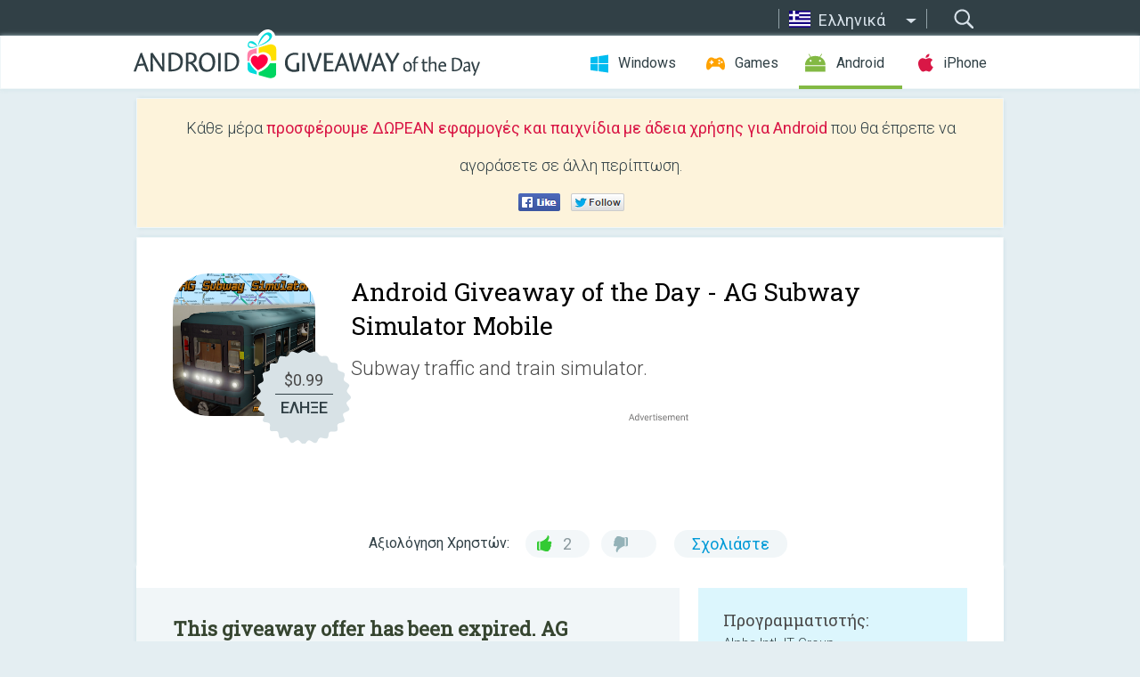

--- FILE ---
content_type: text/html; charset=utf-8
request_url: https://android.giveawayoftheday.com/ag-subway-simulator-mobile/?lang=el
body_size: 10022
content:
<!DOCTYPE html>
<!--[if lt IE 7]>      <html class="no-js ielt10 ielt9 ielt8 ielt7" lang="el"> <![endif]-->
<!--[if IE 7]>         <html class="no-js ie7 ielt10 ielt9 ielt8" lang="el"> <![endif]-->
<!--[if IE 8]>         <html class="no-js ie8 ielt10 ielt9" lang="el"> <![endif]-->
<!--[if IE 9]>         <html class="no-js ie9 ielt10" lang="el"> <![endif]-->
<!--[if gt IE 10]><!--> <html class="no-js" lang="el"> <!--<![endif]-->
<head>
        <script async src="https://www.googletagmanager.com/gtag/js?id=G-Z2EXT2LRNE"></script>
    <script>
        window.dataLayer = window.dataLayer || [];
        function gtag(){dataLayer.push(arguments);}
        gtag('js', new Date());

        gtag('config', 'G-Z2EXT2LRNE');
    </script>
                            <meta http-equiv="Content-Type" content="text/html; charset=UTF-8" />
            <meta http-equiv="X-UA-Compatible" content="IE=edge">
            <meta name="viewport" content="width=device-width">
            <meta name="format-detection" content="telephone=no">
                        <meta name="verify-v1" content="nKhoQtkI95aX3NsywlbsnmUuAaUMF+QPTdE0phYHyT8=" />
                    
    <meta name="description" content="Καθημερινές Προσφορές για Android - Main features: ►Campaign, 4 different routes►6 realistic trains 81-717, R143, 81-760, 81-720, 81-717.6, L1 free select►Comfortable train and route selector►Individual design of cab and interior for each..." />
    <meta property="fb:app_id" content="200558050727877"/>
    <meta property="og:type" content="website"/>
    <meta property="og:url" content="https://android.giveawayoftheday.com/ag-subway-simulator-mobile/?lang=el"/>
    <meta property="og:title" content=""/>
    <meta property="og:site_name" content="Giveaway of the Day"/>
    <meta property="og:image" content="https://android.giveawayoftheday.com/wp-content/plugins/gotd_googleplay_plugin/images/2020/01/com.AlphaGroup.AGSubSim_app_icon_1578891079.png"/>
    <meta property="og:description" content="Main features: ►Campaign, 4 different routes►6 realistic trains 81-717, R143, 81-760, 81-720, 81-717.6, L1 free select►Comfortable train and route selector►Individual..."/>

    <meta property="twitter:card" content="summary_large_image" />
    <meta property="twitter:site" content="@GiveawayotDay" />
    <meta property="twitter:url" content="https://android.giveawayoftheday.com/ag-subway-simulator-mobile/?lang=el" />
    <meta property="twitter:title" content="AG Subway Simulator Mobile" />
    <meta property="twitter:description" content="Subway traffic and train simulator." />
    <meta property="twitter:image" content="https://android.giveawayoftheday.com/wp-content/plugins/gotd_googleplay_plugin/images/2020/01/com.AlphaGroup.AGSubSim_Screenshot_1578891079.png" />

                            <link rel="alternate" hreflang="en" href="https://android.giveawayoftheday.com/ag-subway-simulator-mobile/" type="text/html" />
                                <link rel="alternate" hreflang="es" href="https://android.giveawayoftheday.com/ag-subway-simulator-mobile/?lang=es" type="text/html" />
                                <link rel="alternate" hreflang="it" href="https://android.giveawayoftheday.com/ag-subway-simulator-mobile/?lang=it" type="text/html" />
                                <link rel="alternate" hreflang="de" href="https://android.giveawayoftheday.com/ag-subway-simulator-mobile/?lang=de" type="text/html" />
                                <link rel="alternate" hreflang="fr" href="https://android.giveawayoftheday.com/ag-subway-simulator-mobile/?lang=fr" type="text/html" />
                                <link rel="alternate" hreflang="pt" href="https://android.giveawayoftheday.com/ag-subway-simulator-mobile/?lang=pt-br" type="text/html" />
                                <link rel="alternate" hreflang="nl" href="https://android.giveawayoftheday.com/ag-subway-simulator-mobile/?lang=nl" type="text/html" />
                                <link rel="alternate" hreflang="ru" href="https://android.giveawayoftheday.com/ag-subway-simulator-mobile/?lang=ru" type="text/html" />
                                <link rel="alternate" hreflang="ja" href="https://android.giveawayoftheday.com/ag-subway-simulator-mobile/?lang=ja" type="text/html" />
                                <link rel="alternate" hreflang="tr" href="https://android.giveawayoftheday.com/ag-subway-simulator-mobile/?lang=tr" type="text/html" />
                                <link rel="alternate" hreflang="el" href="https://android.giveawayoftheday.com/ag-subway-simulator-mobile/?lang=el" type="text/html" />
                                <link rel="alternate" hreflang="ro" href="https://android.giveawayoftheday.com/ag-subway-simulator-mobile/?lang=ro" type="text/html" />
            
                 <link rel="stylesheet" href="https://android.giveawayoftheday.com/css/modal.css?v=1525361059" />
        
        <link href='https://fonts.googleapis.com/css?family=Roboto+Slab:400,300&amp;subset=latin' rel='stylesheet' type='text/css'>
        <link href='https://fonts.googleapis.com/css?family=Roboto:400,300,500,700,300italic&amp;subset=latin' rel='stylesheet' type='text/css'>
        <title>Προσφορά της Ημέρας για Android - AG Subway Simulator Mobile</title>
                    <link rel="stylesheet" href="https://android.giveawayoftheday.com/css/android/main.css?v=1553782962" />
                <link rel="shortcut icon" href="https://android.giveawayoftheday.com/images/favicon.ico" type="image/x-icon">
            <link rel="stylesheet" href="https://android.giveawayoftheday.com/css/android/post.css?v=1566991764" />
    <link rel="stylesheet" href="https://android.giveawayoftheday.com/css/android/banner.css?v=1455286791" />
    <link rel="stylesheet" href="https://android.giveawayoftheday.com/css/remodal.css?v=1451286268" />
    <link rel="stylesheet" href="https://android.giveawayoftheday.com/css/remodal-default-theme.css?v=1451286268" />
    <link rel="stylesheet" href="https://android.giveawayoftheday.com/css/fancybox.css?v=1453363896" />
        <!--[if lte IE 8]><link href="https://android.giveawayoftheday.com/css/ie8.css" rel="stylesheet" type="text/css" /><![endif]-->
        <script type="text/javascript">
                                </script>
                            <script src="https://ajax.googleapis.com/ajax/libs/jquery/1.10.1/jquery.min.js"></script>
                        <script src="https://android.giveawayoftheday.com/js/plugins.js?v=1485935778"></script>
            <script src="https://android.giveawayoftheday.com/js/script.js?v=1710757379"></script>

            <script>
                var common_actions_settings = {
                    search_url: 'https://android.giveawayoftheday.com/?lang=el',
                    is_ie9: 0,
                    fb_app_id: '200558050727877',
                    project: 'android',
                    locale: 'el',
                    safari_push: {
                        enabled: 0,
                        url: 'https://android.giveawayoftheday.com/safari_push?lang=el',
                        website_uid: 'web.com.giveawayoftheday.www',
                        token_url: 'https://android.giveawayoftheday.com/safari_push/check-token?lang=el',
                        enabled_subprojects: 0
                    }
                };
                jQuery(document).ready(function() {
                    common_actions.init(common_actions_settings);
                    achecker.init({
                        enabled: true,
                        from: 'gaotd_android',
                        is_mobile: false,
                        show_rest: false
                    });
                    away_bnr.init({
                        is_showed: false,
                        idle_interval: 3000,
                        enabled: 0
                    });
                });

                var text_counters = {hours: 'ώρες', mins: 'λεπτά', secs: 'δευτερόλεπτα', days: 'days'};
            </script>

                    <script>
            jQuery(document).ready(function () {
                getTopCloseOnload();
                makeFixedCloseOnload();
                jQuery(window).scroll(function () {
                    makeFixedCloseOnload();
                })
            });

            function makeFixedCloseOnload() {
                var close_onload = jQuery('.close_onload');
                if (close_onload.length == 0) return;
                var s = jQuery(window).scrollTop() + 20;
                if (s > jQuery('.giveaway_day').offset().top && s != 0) {
                    close_onload.addClass('fixed_closed_onload');
                    close_onload.css('left', jQuery('.wrapper').offset().left - 100)
                    close_onload.css('top', 20)
                }
                else {
                    if (close_onload.hasClass('fixed_closed_onload')) {
                        getTopCloseOnload();
                    }
                    close_onload.removeClass('fixed_closed_onload');
                    close_onload.css('left', '-100px');

                }
            }

            function getTopCloseOnload() {
                var close_onload = jQuery('.close_onload');
                if (close_onload.length == 0) return;
                var top = 0;
                close_onload.css('top',0);
                jQuery('.slogan').each(function () {
                    top = parseInt(close_onload.css('top'));
                    var $this = jQuery(this);
                    var h = parseInt($this.outerHeight());
                    if ($this.css('display') != 'none' && h != 0) {
                        var margin_bottom = parseInt($this.css('margin-bottom'));
                        top = top + margin_bottom + h;
                    }
                    close_onload.css('top', top);
                })
            }
        </script>
        
    <script>
        check_user_lang.lang_redirect = function() {
            if (getCookie('lang') == 1) {
                return;
            }
            var cookie_domain = this.conf.domain.replace(/:8080$/g, '');
            setCookie('lang', 1, {path: '/', expires: 24*60*60, domain: '.' + cookie_domain});
            var lang_regex = new RegExp("[\\?&]lang=([^&#]*)");
            var cur_lang = lang_regex.exec(window.location.search);
            cur_lang = cur_lang ? cur_lang[1] : 'en';
            if (cur_lang != 'en') {
                return;
            }
            var lang_domain = 'en';
            var subdomains = JSON.parse(this.conf.subdomains_json);
            jQuery.each(subdomains, function(url, lang) {
                if (navigator.language == lang['code'] || navigator.language.indexOf(lang['code']+'-') >= 0) {
                    lang_domain = url;
                }
            });

            if (lang_domain == cur_lang) {
                return;
            }

            location.href = document.location.protocol + '//android.' + this.conf.domain + '/' + (this.conf.path ? this.conf.path + '/' : '') + '?lang='+lang_domain;
        };
        common_actions_settings.twitter_acc = 'https://twitter.com/android_gotd';
    </script>

    <script type="text/javascript">
        (function($) {
            $(function() {
                post_actions.resizePostBlock = function(e) {
                    var margin_top = $('.requirements').outerHeight() + 20;
                    if(!Modernizr.mq('(min-width: 1036px)')) {
                        margin_top = '';
                    }
                    $('.offers').css('margin-top', margin_top);
                };
                post_actions.updateRequirements = function(e) {
                    return;
                }
                post_actions.init({
                    post_id: 5279,
                    is_active: 0,
                    vote: {
                        send_url: '/ajax/posts/vote/add'
                    },
                    negative_form: {
                        url: '/ajax/posts/vote/negative-form'
                    },
                    last_comments: {
                        send_url: '/ajax/posts/other-comments'
                    },
                    error_no_reason_text: 'Παρακαλούμε, προσδιορίστε τουλάχιστον έναν λόγο',
                    error_no_description_text: 'Παρακαλούμε, συμπληρώστε την ακόλουθη φόρμα και περιγράψτε τον λόγο.'
                });
                comments_actions.init({
                    post_id: 5279,
                    lang_id: 11,
                    vote_url: '/ajax/comments/vote/add',
                    add_comment_url: '/ajax/comments/add',
                    reply_text: 'Απάντηση',
                    cancel_text: 'Ακύρωση',
                    no_fields_text: 'Τα απαιτούμενα πεδία είναι κενά',
                    fb_app_id: '200558050727877',
                    show_fb_comments: false,
                    lang: 'el',
                    fb_comm_url: '/ajax/comments/fb-event'
                });
                check_user_lang.init({
                    is_lang_redirect: 1,
                    subdomains_json: '{"en":{"code":"en","name":"English"},"es":{"code":"es","name":"Espa\u00f1ol"},"it":{"code":"it","name":"Italiano"},"de":{"code":"de","name":"Deutsch"},"fr":{"code":"fr","name":"Fran\u00e7ais"},"pt-br":{"code":"pt","name":"Portugu\u00eas"},"nl":{"code":"nl","name":"Nederlands"},"ru":{"code":"ru","name":"\u0420\u0443\u0441\u0441\u043a\u0438\u0439"},"ja":{"code":"ja","name":"\u65e5\u672c\u8a9e"},"tr":{"code":"tr","name":"T\u00fcrk\u00e7e"},"el":{"code":"el","name":"\u0395\u03bb\u03bb\u03b7\u03bd\u03b9\u03ba\u03ac"},"ro":{"code":"ro","name":"Rom\u00e2n\u0103"}}',
                    domain: 'giveawayoftheday.com',
                    path: 'ag-subway-simulator-mobile'
                });
                                    downloadShareForm.fbInit('200558050727877');
                                var countdown_until = new Date('05 December 2025 08:00:00');
                gaotd_countdown.render('.giveaway_counter', countdown_until, text_counters);
                                                                                                                                                    $('.download_logging').click(function() {
                                    });
                                            });
        })(jQuery);

    </script>
    <script src="https://android.giveawayoftheday.com/js/jquery.fancybox.pack.js?v=1451286268"></script>
    <script>
        jQuery(document).ready(function() {
                jQuery(".screenshot_image").fancybox({
                    padding : 0,
                    centerOnScroll : true,
                    type : 'image',
                    openEffect	: 'elastic',
                    closeEffect	: 'elastic',
                    helpers : {
                        title : {type : 'outside'},
                        overlay: {locked: false}
                    },
                    'beforeLoad': function () {
                        if (window.addEventListener) {
                            window.addEventListener('DOMMouseScroll', wheel, false);
                        }
                        window.onmousewheel = document.onmousewheel = wheel;
                        var keys = [37, 38, 39, 40];
                        document.onkeydown = function (e) {
                            for (var i = keys.length; i--;) {
                                if (e.keyCode === keys[i]) {
                                    preventDefault(e);
                                    return;
                                }
                            }
                        };
                    },
                    'afterClose': function () {
                        if (window.removeEventListener) {
                            window.removeEventListener('DOMMouseScroll', wheel, false);
                        }
                        window.onmousewheel = document.onmousewheel = document.onkeydown = null;
                    }
                });
            }
        );
        /* fancybox no scroll helpers */

        function preventDefault(e) {
            e = e || window.event;
            if (e.preventDefault) e.preventDefault();
            e.returnValue = false;
        }

        function wheel(e) {
            preventDefault(e);
        }
    </script>
                                    <script  src="https://android.giveawayoftheday.com/widget.php?url=https%3A%2F%2Fandroid.giveawayoftheday.com%2Fag-subway-simulator-mobile%2F%3Flang%3Del"></script>
    </head>
<body class="past el">
<div class="st-container">
    <div class="st-pusher">
        <div class="top_head">
            <div class="width">
                <div class="header_search">
                    <div class="inputbox_wrap">
                        <input type="text" placeholder="Αναζήτηση" class="inputbox" />
                    </div>
                    <div class="submit_wrap">
                        <input type="submit" class="button" value="Αναζήτηση" />
                    </div>
                </div>
                                    <div class="header_lang">
                        <div class="curr_lang ieb">
                            <span class="el">Ελληνικά</span>
                        </div>
                        <ul class="menu languages">
                                                                    <li><a class="en" href="https://android.giveawayoftheday.com/ag-subway-simulator-mobile/" hreflang="en">English</a></li>
                                                            <li><a class="es" href="https://android.giveawayoftheday.com/ag-subway-simulator-mobile/?lang=es" hreflang="es">Español</a></li>
                                                            <li><a class="it" href="https://android.giveawayoftheday.com/ag-subway-simulator-mobile/?lang=it" hreflang="it">Italiano</a></li>
                                                            <li><a class="de" href="https://android.giveawayoftheday.com/ag-subway-simulator-mobile/?lang=de" hreflang="de">Deutsch</a></li>
                                                            <li><a class="fr" href="https://android.giveawayoftheday.com/ag-subway-simulator-mobile/?lang=fr" hreflang="fr">Français</a></li>
                                                            <li><a class="pt" href="https://android.giveawayoftheday.com/ag-subway-simulator-mobile/?lang=pt-br" hreflang="pt">Português</a></li>
                                                            <li><a class="nl" href="https://android.giveawayoftheday.com/ag-subway-simulator-mobile/?lang=nl" hreflang="nl">Nederlands</a></li>
                                                            <li><a class="ru" href="https://android.giveawayoftheday.com/ag-subway-simulator-mobile/?lang=ru" hreflang="ru">Русский</a></li>
                                                            <li><a class="ja" href="https://android.giveawayoftheday.com/ag-subway-simulator-mobile/?lang=ja" hreflang="ja">日本語</a></li>
                                                            <li><a class="tr" href="https://android.giveawayoftheday.com/ag-subway-simulator-mobile/?lang=tr" hreflang="tr">Türkçe</a></li>
                                                                        <li><a class="ro" href="https://android.giveawayoftheday.com/ag-subway-simulator-mobile/?lang=ro" hreflang="ro">Română</a></li>
                                                </ul>
                    </div>
                            </div>
        </div>
        <div class="header cf">
            <div class="width">
                                    <div class="header_side">
                        <div class="header_nav_trig"></div>
                        <nav class="header_nav">
                            <ul class="menu">
                                <li class="w ">
                                    <a href="https://gr.giveawayoftheday.com/">Windows</a>
                                </li>
                                <li class="g ">
                                    <a href="https://game.giveawayoftheday.com/">Games</a>
                                </li>
                                <li class="a active">
                                    <a href="https://android.giveawayoftheday.com/?lang=el">Android</a>
                                </li>
                                <li class="i ">
                                    <a href="https://iphone.giveawayoftheday.com/?lang=el">iPhone</a>
                                </li>
                            </ul>
                        </nav>
                                                    <div class="language">
                                <label>Your language:</label>
                                <select>
                                                            <option value="https://android.giveawayoftheday.com/ag-subway-simulator-mobile/" >English</option>
                                <option value="https://android.giveawayoftheday.com/ag-subway-simulator-mobile/?lang=es" >Español</option>
                                <option value="https://android.giveawayoftheday.com/ag-subway-simulator-mobile/?lang=it" >Italiano</option>
                                <option value="https://android.giveawayoftheday.com/ag-subway-simulator-mobile/?lang=de" >Deutsch</option>
                                <option value="https://android.giveawayoftheday.com/ag-subway-simulator-mobile/?lang=fr" >Français</option>
                                <option value="https://android.giveawayoftheday.com/ag-subway-simulator-mobile/?lang=pt-br" >Português</option>
                                <option value="https://android.giveawayoftheday.com/ag-subway-simulator-mobile/?lang=nl" >Nederlands</option>
                                <option value="https://android.giveawayoftheday.com/ag-subway-simulator-mobile/?lang=ru" >Русский</option>
                                <option value="https://android.giveawayoftheday.com/ag-subway-simulator-mobile/?lang=ja" >日本語</option>
                                <option value="https://android.giveawayoftheday.com/ag-subway-simulator-mobile/?lang=tr" >Türkçe</option>
                                <option value="https://android.giveawayoftheday.com/ag-subway-simulator-mobile/?lang=el" selected>Ελληνικά</option>
                                <option value="https://android.giveawayoftheday.com/ag-subway-simulator-mobile/?lang=ro" >Română</option>
                                            </select>
                                <span>&#9660;</span>
                            </div>
                                            </div>
                    <a href="https://android.giveawayoftheday.com/?lang=el" class="header_logo"></a>
                                                </div>
        </div><!-- .header-->

                <div class="modal" style="display: none;" id="modal_chrome_notif">
    <div class="modal_bg"></div>
    <div class="wrapper_modal modal_notification">
        <div class="table-cell">
            <div class="block_push p">
                <a href="#" class="close_btn" id="close_btn_modal_chrome"></a>
                <p>
                    Never miss all the cool giveaways:<br>
                    get notifications in your browser!
                </p>
                <div class="button_wrapper">
                    <a href="#" class="grey btn" id="no_btn_modal_chrome">No, thanks</a>
                    <a href="#" class="blue btn" id="yes_btn_modal_chrome">Yes, I'd like to</a>
                </div>
            </div>
                        </div>
    </div>
</div>
        <div class="wrapper width">
                        <div class="middle cf">
                    <div class="middle cf">
        <div class="col2 slogan jus">
    <p>Κάθε μέρα <b>προσφέρουμε ΔΩΡΕΑΝ εφαρμογές και παιχνίδια με άδεια χρήσης για Android</b> που θα έπρεπε να αγοράσετε σε άλλη περίπτωση.</p>

    <ul class="like_block_rendered">

        <li class="like_block_fb_c">
            <div class="like_block_fb" title="Like" onmousemove="common_actions.showSocialFbLikeButton(event)">
			</div>
        </li>
        <li class="like_block_tw_c">
            <div class="like_block_tw" title="Like" onmousemove="common_actions.showSocialTwLikeButton(event)">
			</div>
        </li>
    </ul>

</div>        <div class="col1 giveaway_day">
            <div class="giveaway_wrap cf">
                <div class="giveaway_img">                     <img src="https://android.giveawayoftheday.com/wp-content/plugins/gotd_googleplay_plugin/images/2020/01/com.AlphaGroup.AGSubSim_app_icon_1578891079.png" alt="AG Subway Simulator Mobile Giveaway" >
                    <div class="giveaway_label">
                        <a href="/download/?id=5279&amp;source=site" class="label_link download_logging"></a>
                        <div class="old_price">
                            $0.99
                        </div>
                        <div class="free">
                                                            ΕΛΗΞΕ
                                                    </div>
                    </div>
                </div>
                <div class="over">
                    <div class="giveaway_title">
                        <h1>Android Giveaway of the Day&nbsp;- <span>AG Subway Simulator Mobile</span></h1>
                    </div>
                    <div class="giveaway_descr"> Subway traffic and train simulator.</div>
                    <a href="/download/?id=5279&amp;source=site" class="second_btn download_logging"><span class="old_price">$0.99</span>
                                                    ΕΛΗΞΕ
                                            </a>
                </div>
                <div class="top_ab aa-728">
                    <script async src="//pagead2.googlesyndication.com/pagead/js/adsbygoogle.js"></script>
        <!-- Android GOTD Responsive / Product Page ATF -->
        <ins class="adsbygoogle a_block_top"
             style="display:block"
             data-ad-client="ca-pub-5954465348452390"
             data-ad-slot="2064525062"
             data-ad-format="fluid"></ins>
        <script>
            (adsbygoogle = window.adsbygoogle || []).push({});
        </script>
    </div>
                <div class="wrapper_v">
                    <span class="wrap_votes disabled ">
    <span class="text">Αξιολόγηση Χρηστών:</span>
                <span class="positive">2</span>
    <span class="negative"></span>
            <span class="wrap_count">
        <a href="#comments">
                            Σχολιάστε                    </a>
    </span>

    </span>                                    </div>
            </div>
        </div>

        

        <div class="col1 wrap_content">
            <div class="left_col">
                                <div class="col2-1 col-r timer">
                    <div class="left">
                        <p><b>This giveaway offer has been expired. AG Subway Simulator Mobile  is now available on the regular basis.</b></p>
                    </div>
                    <div class="wrap_links">
                        <a href="/download/?id=5279&amp;source=site" class="download_btn download_logging" target="_blank">
                            Κατεβάστε <span>AG Subway Simulator Mobile</span>
                        </a>
                    </div>
                </div>
                                <div class="wrapper_screens">
                                            <a rel="gallery" class="screenshot_image" href="https://android.giveawayoftheday.com/wp-content/plugins/gotd_googleplay_plugin/images/2020/01/com.AlphaGroup.AGSubSim_Screenshot_1578891079.png"><img src="https://android.giveawayoftheday.com/wp-content/plugins/gotd_googleplay_plugin/images/2020/01/com.AlphaGroup.AGSubSim_Screenshot_1578891079.png" alt="" /></a>
                                            <a rel="gallery" class="screenshot_image" href="https://android.giveawayoftheday.com/wp-content/plugins/gotd_googleplay_plugin/images/2020/01/com.AlphaGroup.AGSubSim_Screenshot_1578891081.png"><img src="https://android.giveawayoftheday.com/wp-content/plugins/gotd_googleplay_plugin/images/2020/01/com.AlphaGroup.AGSubSim_Screenshot_1578891081.png" alt="" /></a>
                                            <a rel="gallery" class="screenshot_image" href="https://android.giveawayoftheday.com/wp-content/plugins/gotd_googleplay_plugin/images/2020/01/com.AlphaGroup.AGSubSim_Screenshot_1578891083.png"><img src="https://android.giveawayoftheday.com/wp-content/plugins/gotd_googleplay_plugin/images/2020/01/com.AlphaGroup.AGSubSim_Screenshot_1578891083.png" alt="" /></a>
                                            <a rel="gallery" class="screenshot_image" href="https://android.giveawayoftheday.com/wp-content/plugins/gotd_googleplay_plugin/images/2020/01/com.AlphaGroup.AGSubSim_Screenshot_1578891085.png"><img src="https://android.giveawayoftheday.com/wp-content/plugins/gotd_googleplay_plugin/images/2020/01/com.AlphaGroup.AGSubSim_Screenshot_1578891085.png" alt="" /></a>
                                            <a rel="gallery" class="screenshot_image" href="https://android.giveawayoftheday.com/wp-content/plugins/gotd_googleplay_plugin/images/2020/01/com.AlphaGroup.AGSubSim_Screenshot_1578891087.png"><img src="https://android.giveawayoftheday.com/wp-content/plugins/gotd_googleplay_plugin/images/2020/01/com.AlphaGroup.AGSubSim_Screenshot_1578891087.png" alt="" /></a>
                                            <a rel="gallery" class="screenshot_image" href="https://android.giveawayoftheday.com/wp-content/plugins/gotd_googleplay_plugin/images/2020/01/com.AlphaGroup.AGSubSim_Screenshot_1578891089.png"><img src="https://android.giveawayoftheday.com/wp-content/plugins/gotd_googleplay_plugin/images/2020/01/com.AlphaGroup.AGSubSim_Screenshot_1578891089.png" alt="" /></a>
                                    </div>
                <div class="col1 prog_descr">
                    <div class="center_ab aa-300">
                    <script async src="//pagead2.googlesyndication.com/pagead/js/adsbygoogle.js"></script>
        <!-- Android GOTD Responsive / Product Page BTF -->
        <ins class="adsbygoogle a_block_center"
             style="display:block"
             data-ad-client="ca-pub-5954465348452390"
             data-ad-slot="5017991465"
             data-ad-format="fluid"></ins>
        <script>
            (adsbygoogle = window.adsbygoogle || []).push({});
        </script>
    </div>
                    <p>Main features: </p>
<p>►Campaign, 4 different routes<br />►6 realistic trains 81-717, R143, 81-760, 81-720, 81-717.6, L1 free select<br />►Comfortable train and route selector<br />►Individual design of cab and interior for each train<br />►Full 3D, 'free camera'<br />►Realistic train controller with 7 positions (not slider)<br />►Extended system of calculating final results<br />►Four levels of graphic quality for different devices, easy to set up; <br />►Signal system and simulation of onboard train systems<br />►Dynamic lighting</p>
<p>Enjoy!</p>

                </div>

                <div class="col2-2 col-r requirements">
                    <h3>Προγραμματιστής:</h3>
                                        <p>Alpha Intl. IT Group</p>
                    <h3>Κατηγορία:</h3>
                    <p>Simulation</p>
                    <h3>Έκδοση:</h3>
                    <p>1.3.0.6</p>
                    <h3>Μέγεθος:</h3>
                    <p>47M</p>
                    <h3>Βαθμολογία:</h3>
                    <p>Everyone</p>
                    <h3>Συμβατότητα:</h3>
                    <p>4.1 and up</p>
                </div>

                
                <div class="col1 comments  no-fb-com" id="comment_conteiner">
    <div class="wrap_comments" id="comments">

        <h2>Σχόλια σχετικά με το AG Subway Simulator Mobile</h2>

                <div class="rate_thx">
            <span>Thank you for voting!</span><br>Please add a comment explaining the reason behind your vote.
        </div>
        
        
                <div class="wrap_form">
            <div>
                                                <div class="comments_error pink"></div>
                                <form method="post" id="comment_form">
                    <input type="hidden" name="parent" value="0" id="comment_parent">
                    <input type="hidden" name="reply" value="0" id="comment_reply">
                    <div class="top_wrap first">
                        <input type="text" name="name" placeholder="Όνομα*" value="">
                    </div>
                    <div class="top_wrap second">
                        <input type="text" name="email" placeholder="Mail* (δε θα δημοσιοποιηθεί)" value="">
                    </div>
                                        <textarea name="content" placeholder="Προσθέστε σχόλιο..."></textarea>

                    <div class="comments-replies-notice">
                        <input type="checkbox" id="replies_notice" name="replies_notice" value="1" class="custom-checkbox" checked>
                        <label for="replies_notice" class="custom-checkbox">
                            Ειδοποιήστε με για τις απαντήσεις από άλλους χρήστες.
                        </label>
                    </div>

                       
                    <div id="googlerecaptcha" style="margin-bottom:20px; display: none;"></div>
                    <script src="https://www.google.com/recaptcha/api.js?hl=el&render=explicit" async defer></script>
                    <script type="text/javascript">                 
                    var renderRecaptcha = function() {
                            grecaptcha.render('googlerecaptcha', {
                              'sitekey' : ''
                            });
                          };    
                    </script>                                        
                                           
                    <input type="submit" value="Υποβολή σχολίου">
                    <div class="comment_form_loading"></div>
                </form>
                            </div>
        </div>
                
                            

                
        <div id="comments_container">
                    </div>
        
        
          

            </div>

    </div>
            </div>
            <div class="right_col">
                <div class="col2 offers">
                        <div id="giveaway_termswidget"></div>
                                        <div class="col2-2 col-r download download_win ">
                                                    <span class="lbl"><span class="light_blue">Windows</span> Giveaway of the Day</span>
                            <div>
                                <div class="giveaway_img">
                                    <img src="https://giveawayoftheday.com/wp-content/uploads/2023/11/787a8ae2f34753d3f42de270978d6e5e.png" class="icon120" alt="">
                                    <div class="giveaway_label">
                                        <a href="https://gr.giveawayoftheday.com/minitool-shadowmaker-4-8-0/" class="label_link"></a>
                                        <div class="old_price">$12.99 per month</div>
                                        <div class="free">
                                                                                            <span class="big">free</span> today
                                                                                    </div>
                                    </div>
                                </div>
                                <div class="over">
                                    <div class="giveaway_title">
                                        <a href="https://gr.giveawayoftheday.com/minitool-shadowmaker-4-8-0/">MiniTool ShadowMaker Pro 4.8.0</a>
                                    </div>
                                    <div class="giveaway_descr">Αξιόπιστη λύση προστασίας δεδομένων και αποκατάστασης καταστροφών.</div>
                                </div>
                                <div class="giveaway_counter"></div>
                                <div class="giveaway_buttons">
                                    <a href="https://gr.giveawayoftheday.com/minitool-shadowmaker-4-8-0/" class="proceed">Μεταβείτε στη σελίδα λήψης</a>
                                </div>
                            </div>
                                            </div>
                </div>
            </div>
        </div>
    </div>

            <div class="col1 wrap_goto">
                            <a href="https://android.giveawayoftheday.com/dead-rain-new-zombie-virus/?lang=el" class="link_prev">&#171;&nbsp;Dead Rain : New zombie virus</a>
                                        <a href="https://android.giveawayoftheday.com/merge-battle-plane-idle-click-tycoon-pro/?lang=el" class="link_next">Merge Battle Plane - Idle &amp; Click Tycoon PRO&nbsp;&#187;</a>
                    </div>
    
    <div data-remodal-id="modal">
        <button data-remodal-action="close" class="remodal-close"></button>
        <div id="remodal-content"></div>
    </div>

                               </div><!-- .middle-->
            <div class="footer cf">
                    <nav class="footer_nav">
        <ul class="menu jus">
            <li><a href="https://android.giveawayoftheday.com/">Αρχική Σελίδα</a></li>
            <li><a href="https://android.giveawayoftheday.com/submit-your-app/">Για προγραμματιστές</a></li>
            <li><a href="#" class="call_subscribe_form">ΕΓΓΡΑΦΗ ΜΕ EMAIL</a></li>
            <li><a href="https://www.giveawayoftheday.com/about/contact/">Φορμα Επικοινωνιασ</a></li>
            <li><a href="https://www.giveawayoftheday.com/forums/">Forum</a></li>
            <li><a href="https://blog.giveawayoftheday.com/">Ιστολόγιο</a></li>
        </ul>
    </nav>
    <div class="row">
        <div class="col2 social">
            <ul class="menu menu_rss">
                <li><a href="https://android.giveawayoftheday.com/feed/?lang=el" class="rss ieb">Ροή Ειδήσεων RSS</a></li>
                <li><a href="https://android.giveawayoftheday.com/comments/feed/?lang=el" class="rss ieb">Ροή Σχολίων RSS</a></li>
            </ul>
            <ul class="menu menu_social">
                <li><a href="https://www.facebook.com/giveawayotday/" class="fb ieb">Ακολουθήστε μας στο Facebook</a></li>
            </ul>
        </div>
        <div class="col1 copyright">
            <p>&copy; 2006 - 2025 <a href="https://www.giveawayoftheday.com/">giveawayoftheday.com</a>. <span>ΠΝΕΥΜΑΤΙΚΆ ΔΙΚΑΙΏΜΑΤΑ ΚΑΤΟΧΥΡΩΜΈΝΑ.</span> Patent Pending.</p>
        </div>
    </div>
            </div><!-- .footer -->
        </div><!-- .wrapper -->
    </div>
</div>
        <script type="text/javascript">
    document.write("<img src='https://www.giveawayoftheday.com/log.php?id=2969,7241,7246&r=" + Math.round(100000 * Math.random()) + "' class='absolute'/>");
</script>
    <script>
        (function($) {
            $(function() {
                subscribe_popup_form.init({
                    form_url: '/posts/mailing/subscribe?lang=el',
                    subscribe: {url: '/ajax/posts/mailing/subscribe'}
                });
            });
        })(jQuery);
    </script>
</body>
</html>


--- FILE ---
content_type: text/html; charset=utf-8
request_url: https://www.google.com/recaptcha/api2/aframe
body_size: -86
content:
<!DOCTYPE HTML><html><head><meta http-equiv="content-type" content="text/html; charset=UTF-8"></head><body><script nonce="4ecaqPvwjhhZ49V8VzsPJA">/** Anti-fraud and anti-abuse applications only. See google.com/recaptcha */ try{var clients={'sodar':'https://pagead2.googlesyndication.com/pagead/sodar?'};window.addEventListener("message",function(a){try{if(a.source===window.parent){var b=JSON.parse(a.data);var c=clients[b['id']];if(c){var d=document.createElement('img');d.src=c+b['params']+'&rc='+(localStorage.getItem("rc::a")?sessionStorage.getItem("rc::b"):"");window.document.body.appendChild(d);sessionStorage.setItem("rc::e",parseInt(sessionStorage.getItem("rc::e")||0)+1);localStorage.setItem("rc::h",'1764893961142');}}}catch(b){}});window.parent.postMessage("_grecaptcha_ready", "*");}catch(b){}</script></body></html>

--- FILE ---
content_type: text/css; charset=utf-8
request_url: https://android.giveawayoftheday.com/css/android/banner.css?v=1455286791
body_size: 857
content:
.andr_ban {
    display: block;
    overflow: hidden;
    -webkit-box-sizing: border-box;
    -moz-box-sizing: border-box;
    box-sizing: border-box;
    -moz-box-shadow: 0 -4px 3px -3px rgba(199, 222, 228, 0.6), 4px 0 3px -3px rgba(199, 222, 228, 0.6), 0 4px 3px -3px rgba(199, 222, 228, 0.6), -4px 0 3px -3px rgba(199, 222, 228, 0.6);
    -webkit-box-shadow: 0 -4px 3px -3px rgba(199, 222, 228, 0.6), 4px 0 3px -3px rgba(199, 222, 228, 0.6), 0 4px 3px -3px rgba(199, 222, 228, 0.6), -4px 0 3px -3px rgba(199, 222, 228, 0.6);
    box-shadow: 0 -4px 3px -3px rgba(199, 222, 228, 0.6), 4px 0 3px -3px rgba(199, 222, 228, 0.6), 0 4px 3px -3px rgba(199, 222, 228, 0.6), -4px 0 3px -3px rgba(199, 222, 228, 0.6);
    width:100%;
    float:left;
    margin-bottom:10px;
    height:105px;
    text-align: center;
    font-family: "Roboto Slab", "Roboto", Arial, sans-serif;
    background: url(/images/bg_desktop.png);
}

.andr_ban-in {
    display: inline-block;
    padding-left:125px;
    background:url(/images/svg/android/gift.svg) 0 10px no-repeat;
    padding-top:16px;
    background-size: 105px 129px;
    height:105px;
}

.andr_ban span {
    line-height: 35px;
    text-align: left;
}

.andr_in_big {
    font-size:36px;
    color:  #577013;
}

.andr_in_sm {
    float:left;
    font-size:24px;
    color:  #90aa2a;
    padding-right:27px;
    background:url(/images/svg/android/arrows.svg) right center no-repeat;
    background-size: 16px 16px;
}

@media (max-width: 860px) {
    .andr_ban {
        height:95px;
        background: url(/images/bg_tablet.png);
    }
    .andr_ban-in {
        height:95px;
        background-size: 86px 105px;
        padding-left:108px;
    }

    .andr_in_big {
        font-size:30px;
    }

    .andr_in_sm {
        font-size: 20px;
        background-size: 13px 13px;
        padding-right:19px;
    }
}

@media (max-width: 720px) {
    .andr_ban {
        margin: 0 10px;
        width: auto;
        float:none;
    }
}

@media (max-width: 590px) {
    .andr_ban {
        background: url(/images/bg_320.png) center center no-repeat;
        height:auto;
        padding:17px 0 24px 0;
        background-size: cover;
    }

    .andr_ban-in {
        background-position:center top;
        background-size: 77px 94px;
        padding:119px 17px 0;

    }

    .andr_ban span {
        text-align: center;
        display: inline;
        line-height: normal;
    }

    .andr_in_big {
        margin:0 0 0 0;

    }

    .andr_ban-in .andr_in_sm {
        margin:17px 0 0 0;
        float: none;
        display: inline-block;
        padding-right: 16px;
        background-size: 10px 10px;
        line-height: 17px;
    }
}

@media (max-width: 420px) {
    .andr_in_big {
        font-size: 23px;
    }
    .andr_ban-in .andr_in_sm {
        font-size: 17px;
    }
}

--- FILE ---
content_type: application/javascript; charset=utf-8
request_url: https://android.giveawayoftheday.com/js/script.js?v=1710757379
body_size: 25676
content:
jQuery.noConflict();

function getCookie(name) {
    var matches = document.cookie.match(new RegExp(
        "(?:^|; )" + name.replace(/([\.$?*|{}\(\)\[\]\\\/\+^])/g, '\\$1') + "=([^;]*)"
    ));
    return matches ? decodeURIComponent(matches[1]) : undefined;
}

function setCookie(name, value, options) {
    options = options || {};

    var expires = options.expires;

    if (typeof expires == "number" && expires) {
        var d = new Date();
        d.setTime(d.getTime() + expires * 1000);
        expires = options.expires = d;
    }
    if (expires && expires.toUTCString) {
        options.expires = expires.toUTCString();
    }

    value = encodeURIComponent(value);

    var updatedCookie = name + "=" + value;

    for (var propName in options) {
        updatedCookie += "; " + propName;
        var propValue = options[propName];
        if (propValue !== true) {
            updatedCookie += "=" + propValue;
        }
    }

    document.cookie = updatedCookie;
}

function deleteCookie(name, options) {
    options = options || {};
    options['expires'] = -1;
    setCookie(name, "", options);
}

function logging(id)
{
    var i = new Image();
    i.src = document.location.protocol + "//www.giveawayoftheday.com/log.php?id="+id+"&r=" + Math.round(100000 * Math.random());
}

function isChrome()
{
    return /Chrome/.test(navigator.userAgent) && /Google Inc/.test(navigator.vendor);
}

function isChromePushSupport()
{
    return isChrome() && 'serviceWorker' in navigator;
}

function detectPrivateMode(cb) {
    var db,
        on = cb.bind(null, true),
        off = cb.bind(null, false);

    function tryls() {
        try {
            localStorage.length ? off() : (localStorage.x = 1, localStorage.removeItem("x"), off());
        } catch (e) {
            // Safari only enables cookie in private mode
            // if cookie is disabled then all client side storage is disabled
            // if all client side storage is disabled, then there is no point
            // in using private mode
            navigator.cookieEnabled ? on() : off();
        }
    }

    // Blink (chrome & opera)
    window.webkitRequestFileSystem ? webkitRequestFileSystem(0, 0, off, on)
    // FF
    : "MozAppearance" in document.documentElement.style ? (db = indexedDB.open("test"), db.onerror = on, db.onsuccess = off)
    // Safari
    : /constructor/i.test(window.HTMLElement) || window.safari ? tryls()
    // IE10+ & edge
    : !window.indexedDB && (window.PointerEvent || window.MSPointerEvent) ? on()
    // Rest
    : off()
}

function detectNotificationSupported(callback)
{
    if ('safari' in window && 'pushNotification' in window.safari) {
        callback(true, 'safari');
    } else {
        var is_exist_notif = (
            'serviceWorker' in navigator &&
            'PushManager' in window &&
            'Notification' in window &&
            'fetch' in window &&
            ServiceWorkerRegistration.prototype.hasOwnProperty('showNotification') &&
            PushSubscription.prototype.hasOwnProperty('getKey')
        );

        if (!is_exist_notif) {
            callback(false);
        } else {
            // not support in private mode
            detectPrivateMode(function(isPrivate) {
                callback(!isPrivate, 'firebase');
            });
        }
    }
}

function getScripts(scripts, callback) {
    var progress = 0;
    scripts.forEach(function(script) {
        jQuery.getScript(script, function () {
            if (++progress == scripts.length) callback();
        });
    });
}

var common_actions = (function($) {
    return {
        conf: {
            search_url: '',
            is_ie9: false,
            twitter_acc: 'https://twitter.com/GiveawayotDay',
            fb_app_id: '',
            project: '',
            locale: '',
            safari_push: {
                enabled: 0,
                enabled_subprojects: 0,
                website_uid: '',
                url: '',
                token_url: ''
            }
        },

        init: function(settings) {
            $.extend(true, this.conf, settings);

            $('input[placeholder], textarea[placeholder]').placeholder();
            if(Modernizr.mq('only all')) {
                $('.header_side').clone().attr('id', 'header_side2').addClass((this.conf.is_ie9 ? 'closed ' : '') + 'st-menu st-effect-1').appendTo('.st-container');
            }

            this.bindActions();
        },

        bindActions: function() {
            var that = this;
            //that.rowResize();
            //$(window).on('resize',function(e) {that.rowResize(e);});
            $(window).on('resize',function(e) {that.subResize(e);});
            $(function(e) {that.subResize(e);});
            $('.header_search .button').on('click', function(e) {that.showSearchInput(e)});
            $(document).on('mouseup', function (e) {that.hideSearchInput(e)});
            $(document).on('keypress', function(e) {that.runSearch(e)});
            $(document).on('click', '.curr_lang', function(e) {that.showLanguageMenu(e)});
            $(document).on('mouseup', function (e) {that.hideLanguageMenu(e)});
            $('.like_block').on('mousemove', function(e){that.showSocialPlusoneButtons(e)});
            $('.header .header_nav_trig').on('click', function(e){that.openSideMenu(e)});
            $(document).on('click', '.st-menu .header_nav_trig', function(e){that.closeSideMenu(e)});
            $('.language').on('change', function(e){that.selectLanguage(e)});

            $('#topMessageClose').on('click', function(e) {
                $('#topMessageBanner').hide();
                return false;
            });
            // if (that.conf.safari_push.enabled && 'safari' in window && 'pushNotification' in window.safari) {
            //     that.getSafariNotificationPermission();
            // }
        },




        getSafariNotificationPermission: function () {
            var permissionData = window.safari.pushNotification.permission(this.conf.safari_push.website_uid);
            this.checkSafariNotificationPermission(permissionData);
        },

        checkSafariNotificationPermission: function(permissionData) {
            var that = this;
            if (permissionData.permission === 'default') {
                var webservice_url = that.conf.safari_push.url.split('?')[0];
                window.safari.pushNotification.requestPermission(
                    webservice_url,
                    that.conf.safari_push.website_uid,
                    {locale: that.conf.locale},
                    that.checkSafariNotificationPermission
                );
            } else if (permissionData.permission === 'denied') {
                console.log('safari_push: denied');
            } else if (permissionData.permission === 'granted') {
                if (that.conf.safari_push.enabled_subprojects) {
                    $.ajax({
                        type: 'POST',
                        url: that.conf.safari_push.token_url,
                        data: {token: permissionData.deviceToken, locale: that.conf.locale},
                        dataType: 'json'
                    }).done(function (resp) {
                        if (!resp.status) {
                            console.log('Not registered for this pro.');
                        } else {
                            console.log('User already subscribed.');
                        }
                    });
                }
            }
        },

        showSearchInput: function(e) {
            var $target = $(e.target);
            var par = $target.parents('.header_search');
            if (!par.hasClass('active')) {
                par.addClass('active');
                var search_width = '';
                if (this.conf.project!='win') {
                    if (Modernizr.mq('(max-width: 1036px)')) {
                        search_width = $(document).width() - 60 - 63;
                        $('.inputbox_wrap').css('width', search_width);
                        $('.header_logo').hide();
                    }
                }
                else
                if (Modernizr.mq('(min-width: 720px) and (max-width: 1036px)')) {
                    search_width = Math.round($(document).width()/2) - 135 - 80;
                    $('.inputbox_wrap').css('width', search_width);
                } else if (Modernizr.mq('(max-width: 720px)')) {
                    search_width = $(document).width() - 60 - 63;
                    $('.inputbox_wrap').css('width', search_width);
                    $('.header_logo').hide();
                }
                $('.header_search .inputbox').focus();
            }
        },

        hideSearchInput: function(e) {
            var container = $('.header_search .inputbox, .curr_lang, .st-menu');
            if (!container.is(e.target) && container.has(e.target).length === 0) {
                $('.header_search').removeClass('active');
                $('.inputbox_wrap').css('width', '');
                $('.header_logo:hidden').show();
                if (this.conf.is_ie9)
                {
                    $('#header_side2').removeClass('opened');
                    $('#header_side2').addClass('closed');
                }
                $('.st-container').removeClass('st-menu-open');
                $('html').removeClass('overflow');
            }
        },

        hideLanguageMenu: function(e) {
            var container = $('.languages, .curr_lang');
            if (!container.is(e.target) && container.has(e.target).length === 0) {
                $('.curr_lang').removeClass('active');
                $('.languages').slideUp(300);
            }
        },

        runSearch: function(e) {
            var that = this;
            var $target = $(e.target);
            var search_str = $.trim($target.val());
            if(e.which == 13 && search_str && $target.hasClass('inputbox') && $('.header_search').hasClass('active')) {
                var s_url = that.conf.search_url;
                s_url += (s_url.split('?')[1] ? '&' : '?') + 's=' + search_str;
                window.location.replace(s_url);
            }
        },

        showLanguageMenu: function(e) {
            $(e.currentTarget).toggleClass('active').next('.languages').slideToggle(300);
        },

        showSocialPlusoneButtons: function(e) {
            var $target = $(e.target);
            $target.hide();

            var $parent = $target.parent();
            if($parent.find('.like_block_rendered').length) {
                return;
            }

            var $buttons = $('<ul></ul>');
            $buttons.addClass('like_block_rendered');
            $target.after($buttons);

            if ($buttons.children().length == 0) {
                var $li_fb = $('<li></li>');
                $li_fb.html('<div id="fb-root"></div><div class="fb-like" data-href="https://www.facebook.com/giveawayotday/" data-layout="button" data-action="like" data-show-faces="false" data-share="false"></div>');
                $buttons.append($li_fb);
                downloadShareForm.fbInit(this.conf.fb_app_id);

                var $li_tw = $('<li></li>');
                $li_tw.html('<a href="https://twitter.com/GiveawayotDay" class="twitter-follow-button" data-show-count="false" data-show-screen-name="false">Follow</a>');
                $buttons.append($li_tw);
                if(typeof (twttr) != 'undefined') {
                    twttr.widgets.load();
                } else {
                    $.getScript("//platform.twitter.com/widgets.js");
                }
            }
        },

        showSocialFbLikeButton: function(e){

            var current_url = 'https://www.facebook.com/giveawayotday/';
            e.target.style.display = 'none';
            var parent = e.target.parentNode;

            if (!parent || parent.getElementsByClassName('prog_soc').length)
                return;
            parent.innerHTML = '';
            var span = document.createElement('span');
            span.className = 'like_link opened';
            parent.appendChild(span);

            var iframe = document.createElement('iframe');
            iframe.src = 'https://www.facebook.com/plugins/like.php?locale=en_US&href=' + encodeURIComponent(current_url) + '&send=false&layout=button&width=86&show_faces=false&action=like&colorscheme=light&font&height=20';
            iframe.style.border = 'none';
            iframe.style.overflow = 'hidden';
            iframe.style.width = '49px';
            iframe.style.height = '20px';
            iframe.setAttribute('allowtransparency', 'true');
            span.appendChild(iframe);
        },

        showSocialTwLikeButton: function(e){

            var current_url = 'https://www.facebook.com/giveawayotday/';
            e.target.style.display = 'none';
            var parent = e.target.parentNode;

            if (!parent || parent.getElementsByClassName('twitter-follow-button').length)
                return;

            parent.innerHTML = '<a href="' + this.conf.twitter_acc + '" class="twitter-follow-button" data-show-count="false" data-show-screen-name="false"></a>';;
            if(typeof (twttr) != 'undefined') {
                twttr.widgets.load();
            } else {
                $.getScript("//platform.twitter.com/widgets.js");
            }
        },

        rowResize: function() {
            var $prev = $('.col1.prev');
            var $offers = $('.col2.offers');
            if($prev.length && $offers.length) {
                var height = '';
                //$prev.css('height', height);
                //$offers.css('height', height);
                if(Modernizr.mq('(min-width: 1037px)')) {
                    height = Math.max($prev.outerHeight(), $offers.outerHeight());
                }
                //$prev.css('height', height);
                //$offers.css('height', height);
            }
            //var $max_height = Math.max($('.right_clmn').outerHeight(), $('.right_col').outerHeight(), $('.left_col').outerHeight());
            //$('.right_clmn').css('height', $max_height);
            ////$('.right_col').css('height', $max_height);
            //$('.left_col').css('height', $max_height);

            /*var $h1_1 = $('.banner'),
                $h1_2 = $('.top'),
                $h2 = $('.soft');

            $('.soft, .top').css('min-height', 0);
            if ($(window).width() > 1420){
                if ($h1_1.outerHeight() + $h1_2.outerHeight() > $h2.outerHeight()) {
                    $h2.css('min-height', $h1_1.outerHeight() + $h1_2.outerHeight());
                } else {
                    $h1_2.css('min-height', $h2.outerHeight() - $h1_1.outerHeight());
                }
            } else if ($(window).width() < 1421 && $(window).width() > 1020){
                if ($h1_2.outerHeight() > $h2.outerHeight()) {
                    $h2.css('min-height', $h1_2.outerHeight());
                } else {
                    $h1_2.css('min-height', $h2.outerHeight());
                }
            } else{
                $('.soft, .top').css('min-height',0);
            }*/
        },

        subResize: function(e) {
            if(Modernizr.mq('(max-width: 720px)'))
               $('#new-sub').removeClass('subs-col col2-2');
            else
                $('#new-sub').addClass('subs-col col2-2');
        },

        openSideMenu: function(e) {
            if (this.conf.is_ie9)
            {
                $('#header_side2').removeClass('closed');
                $('#header_side2').addClass('opened');
            }
            $('.st-container').addClass('st-effect-1 st-menu-open');
            $('html').addClass('overflow');
        },

        closeSideMenu: function(e) {
            if (this.conf.is_ie9)
            {
                $('#header_side2').removeClass('opened');
                $('#header_side2').addClass('closed');
            }
            $('.st-container').removeClass('st-menu-open');
            $('html').removeClass('overflow');
        },

        selectLanguage: function (e) {
            location.href = $(e.target).val();
        },

        defineFooterGiveawaysColumnsHeight: function () {
            var max_height = '';
            var $right = $('.right_clmn');
            var $left = $('.left_col');
            var $middle = $('.right_col');
            if (Modernizr.mq('(min-width: 1436px)')) {
                max_height = Math.max($right.outerHeight(), $middle.outerHeight(), $left.outerHeight());
                $right.css('height', max_height);
            } else if (Modernizr.mq('(min-width: 720px)')) {
                max_height = Math.max($middle.outerHeight(), $left.outerHeight());
                $right.css('height', '');
            }
            $middle.css('height', max_height);
            $left.css('height', max_height);
        }
    };
})(jQuery);

var post_actions = (function($){
    return {
        conf: {
            post_id: 0,
            is_active: 0,
            is_competition: 0,
            read_more: 'Read more',

            desc_more: {
                cont: '.prog_descr',
                btn: '.show_more a',
                class: 'content_hidden'
            },
            vote: {
                cont: '.wrap_votes',
                positive: 'positive',
                negative: 'negative',
                send_url: '',
                negative_form_cont: '[data-remodal-id=modal]',
                negative_form: false
            },
            negative_form: {
                holder: '[data-remodal-id=modal]',
                content: '#remodal-content',
                url: ''
            },
            last_comments: {
                cont: '.wrap_last_comments',
                send_url: ''
            },
            firebase_push: {
                enabled: 0,
                hash: '',
                url: ''
            }
        },

        init: function(settings) {
            $.extend(true, this.conf, settings);

            this.resizePostBlock();
            this.updateRequirements();
            this.bindActions();
        },

        bindActions: function() {
            var that = this;

            if(!$(that.conf.vote.cont).hasClass('disabled')) {
                $(that.conf.vote.cont).on('click', 'span', function (e) {
                    e.preventDefault();
                    that.addVote(e)                                        
                });
            }
            
            if(!$(that.conf.last_comments.cont).hasClass('disabled')) {
                $(that.conf.last_comments.cont).on('click', '.last_comments', function (e) {
                    that.showOtherComments(e);
                });
                if (location.hash.indexOf('comment-') !== -1) {
                    $(that.conf.last_comments.cont).find('.last_comments').click();
                }
            }
            
            $(document).on('confirmation', '.remodal', function (e) {that.validateNegativeVoteForm(e)});
            $(window).on('resize', function(e) {that.resizePostBlock(e); that.updateRequirements()});



            var $desc = $('.competition-content .prog_descr:first');
            var descr_height = $desc.prop('scrollHeight');
            if (this.conf.is_active && descr_height >= 445) {
                $desc.addClass(this.conf.desc_more.class).append('<div class="show_more"><hr><a href="#">' + this.conf.read_more + '<i></i></a></div>');
            }

            $(that.conf.desc_more.btn).on('click', function(e){that.showFullDescription(e)});

            $(".join-competition_btn").click(function(){
                $.scrollTo('#gleam-widget', {duration: 300});
                return false;
            });

            $.localScroll({duration:300});

            detectNotificationSupported(function (status, type) {
                if (status && type == 'firebase') {
                    that.initFirebasePush();
                }
            });
        },

        initFirebasePush: function() {
            if (!this.conf.firebase_push.enabled) {
                return false;
            }
            var that = this;

            $.getScript('https://www.gstatic.com/firebasejs/6.6.2/firebase-app.js', function () {
                $.getScript('https://www.gstatic.com/firebasejs/6.6.2/firebase-messaging.js', function () {
                    firebase.initializeApp({
                        messagingSenderId: '691824957021'
                    });

                    var messaging = firebase.messaging();
                    that.conf.firebase_push.messaging = messaging;

                    messaging.onMessage(function (payload) {
                        console.log('Message received. ', payload);

                        navigator.serviceWorker.getRegistration('/firebase-cloud-messaging-push-scope').then(function (registration) {
                            payload.notification.data = payload.notification;
                            return registration.showNotification(payload.notification.title, payload.notification);
                        });
                    });

                    messaging.onTokenRefresh(function () {
                        messaging.getToken()
                            .then(function (refreshedToken) {
                                that.setTokenSentToServer(false);
                                that.sendTokenToServer(refreshedToken, 'firebase');
                            })
                            .catch(function (error) {
                                console.warn('Unable to retrieve refreshed token.', error);
                            });
                    });
                });
            });
        },

        subscribeSafari: function() {
            var permissionData = window.safari.pushNotification.permission(common_actions.conf.safari_push.website_uid);
            this.subscribeSafariCheck(permissionData);
        },

        subscribeSafariCheck: function (permissionData) {
            var that = this;
            if (permissionData.permission === 'default') {
                console.log('safari_push: default');
                var webservice_url = common_actions.conf.safari_push.url.split('?')[0];
                window.safari.pushNotification.requestPermission(
                    webservice_url,
                    common_actions.conf.safari_push.website_uid,
                    {locale: common_actions.conf.locale},
                    that.subscribeSafariCheck
                );
            } else if (permissionData.permission === 'denied') {
                console.log('safari_push: denied');
            } else if (permissionData.permission === 'granted') {
                console.log('safari_push: ok');
                if (permissionData.deviceToken) {
                    $('.notification-dwn').html('The link has been sent to you. You\'ll get it just in a few seconds.');
                    that.sendTokenToServer(permissionData.deviceToken, 'safari');
                }
            }
        },

        subscribe: function() {
            var that = this;
            var messaging = that.conf.firebase_push.messaging;
            console.log('subs...');
            logging(7127);
            messaging.requestPermission()
                .then(function () {
                    messaging.getToken()
                        .then(function (currentToken) {
                            console.log(currentToken);

                            if (currentToken) {
                                $('.notification-dwn').html('The link has been sent to you. You\'ll get it just in a few seconds.');
                                logging(7128);
                                that.sendTokenToServer(currentToken, 'firebase');
                            } else {
                                console.warn('Unable to get token.');
                                that.setTokenSentToServer(false, that.conf.post_id);
                            }
                        })
                        .catch(function (err) {
                            console.warn('An error occurred while retrieving token. ', err);
                            that.setTokenSentToServer(false, that.conf.post_id);
                        });
                })
                .catch(function (err) {
                    console.warn('Unable to get permission to notify.', err);
                });
        },

        sendTokenToServer: function(currentToken, type) {
            var that = this;
            if (!that.isTokenSentToServer(currentToken, that.conf.post_id)) {
                console.log('Send token to server...');

                jQuery.post(that.conf.firebase_push.url, {
                    token: currentToken,
                    browser: type,
                    hash: that.conf.firebase_push.hash,
                    pid: that.conf.post_id
                });

                that.setTokenSentToServer(currentToken, that.conf.post_id);
            } else {
                console.log('Token already sended.');
            }
        },

        isTokenSentToServer: function(currentToken, post_id) {
            if (window.localStorage.getItem('sentFirebaseMessagingToken2') != currentToken) {
                return false;
            }

            var ids = window.localStorage.getItem('sentFirebaseMessagingIds2');
            if (ids) {
                ids = JSON.parse(ids);
                if (ids.indexOf(post_id) !== -1) {
                    return true;
                }
            }

            return false;
        },

        setTokenSentToServer: function(currentToken, post_id) {
            window.localStorage.setItem(
                'sentFirebaseMessagingToken2',
                currentToken ? currentToken : ''
            );

            var ids = window.localStorage.getItem('sentFirebaseMessagingIds2');
            if (ids) {
                ids = JSON.parse(ids);
                if (ids.indexOf(post_id) === -1) {
                    ids.push(post_id);
                }
            } else {
                ids = [post_id];
            }
            ids = JSON.stringify(ids);
            window.localStorage.setItem('sentFirebaseMessagingIds2', ids);
        },

        addVote: function(e) {
            var that = this;
            var $target = $(e.target);
            if ($target.hasClass(that.conf.vote.positive)) {
                that.addPositiveVote();
            } else if($target.hasClass(that.conf.vote.negative)) {
                that.addNegativeVote();
            }
        },

        addPositiveVote: function() {
            var that = this;
            var data = {
                post_id:that.conf.post_id,
                type:'positive'
            };
            that.sendVote(data).done(function (resp) {
                if (!resp.status) {
                    alert(resp.msg);
                } else {
                    $(that.conf.vote.cont + ' .'+that.conf.vote.positive).html(resp.thumber_positive);
                    comments_actions.showThanksText();
                }
                $(that.conf.vote.cont).off('click', 'span');
                $(that.conf.vote.cont).addClass('disabled');
            });
        },

        addNegativeVote: function(e) {
            var that = this;
            that.getNegativeForm();
        },

        getNegativeForm: function() {
            var that = this;
            if($(that.conf.negative_form.content).is(':empty')) {
                $.get(that.conf.negative_form.url, function(data) {
                    $(that.conf.negative_form.content).html(data);
                    
                    // Remove question v5 for competition
                    if (that.conf.is_competition) {
                        $('#v5').parent().remove();
                    } 
                });
            }
            this.conf.negative_form.obj = $(that.conf.negative_form.holder).remodal({hashTracking: false, closeOnConfirm: false});
            this.conf.negative_form.obj.open();
        },

        sendVote: function(data) {
            return $.ajax({
                type: 'POST',
                url: this.conf.vote.send_url,
                data: data,
                dataType: 'json'
            });
        },

        validateNegativeVoteForm: function(e) {
            var checkedElement = $('input[name=reasons]:checked');
            var error_text = '';
            if (!$("#other_reason").val()) {
                error_text = this.conf.error_no_description_text;
                $('#other_reason').addClass('error');
                $('#other_reason').on('keydown', function(e){$(this).removeClass('error');});
            }
            if (!checkedElement.length) {
                error_text = this.conf.error_no_reason_text;
            }
            if (error_text) {
                $('#votedown_err').html(error_text);
                $('#votedown_err').show();
                return false;
            }

            this.confirmNegativeVoteForm();

            return false;
        },

        confirmNegativeVoteForm: function() {
            var that = this;
            $('#mess').html('');
            var checked_reason = $("input[name='reasons']:checked").val();

            var data = {
                post_id: that.conf.post_id,
                type: 'negative',
                reason: checked_reason,
                comment: $("#other_reason").val()
            };
            that.sendVote(data).done(function (resp) {
                if (!resp.status) {
                    alert(resp.msg);
                } else {
                    $(that.conf.vote.cont + ' .'+that.conf.vote.positive).html(resp.thumber_positive);
                }
                that.conf.negative_form.obj.close();
                $(that.conf.vote.cont).off('click', 'span');
                $(that.conf.vote.cont).addClass('disabled');
            });
        },
        
        showOtherComments: function(e) {
            e.preventDefault();
            var that = this;
            $('#comments_loading').show();
            
            var data = {
                post_id: that.conf.post_id
            };
            
            return $.ajax({
                type: 'GET',
                url: that.conf.last_comments.send_url,
                data: data,
                dataType: 'json'
            }).done(function (resp) {
                if (!resp.status) {
                    alert(resp.msg);
                } else {
                    $('#comments_loading').hide();
                    $(that.conf.last_comments.cont).html(resp.comments);
                    that.resizePostBlock();

                    if (location.hash.indexOf('comment-') !== -1) {
                        setTimeout(function () {
                            $.scrollTo(location.hash);
                        }, 50);
                    }
                }
            });
        },

        recalculateTimerParams: function() {
            if(!this.conf.is_active)
                return;

            var $timer = $('.timer');
            var timer_height = $timer.outerHeight();
            if (timer_height > 150) {
                var style = '<style>.timer .left:before {border-top-width: '+Math.round(timer_height/2)+'px; border-bottom-width: '+Math.round(timer_height/2)+'px;}</style>'
                $('html > head').append(style);
            }
        },

        updateRequirements: function() {
            if (this.conf.is_active)
                return;

            if (Modernizr.mq('(min-width: 1036px) and (max-width: 1436px)')) {
                var cgb_top = 0;
                if ($('.cgb_wrapper').length) {
                    cgb_top = $('.cgb_wrapper').outerHeight()+20;
                }
                $(".requirements").css({top: $('.download').outerHeight() + cgb_top + 20});
            }
            else
                $(".requirements").removeAttr('style');
        },

        resizePostBlock: function(e) {
            if(this.conf.is_active) {
                var padding_top = $('.requirements').outerHeight();

                if ($('.cgb_wrapper').length) {
                    padding_top = padding_top + $('.cgb_wrapper').outerHeight();
                }

                if(padding_top) {
                    if(!Modernizr.mq('(min-width: 1036px)')) {
                        padding_top = '';
                    }
                    $('.right_col').css('padding-top', padding_top);
                }
                //this.recalculateTimerParams();
            } else {
                var margin_top = $('.requirements').outerHeight() + $('.download').outerHeight() + 20;
                if ($('.cgb_wrapper').length) {
                    margin_top = margin_top + $('.cgb_wrapper').outerHeight()+20;
                }
                if(!Modernizr.mq('(min-width: 1036px)')) {
                    margin_top = '';
                }
                $('.offers').css('margin-top', margin_top);
            }
            /*var $comments_cont = $('#comment_conteiner');
            var $comments = $('#comments');
            var $softupdates_cont = $('#updates_conteiner');
            var cont_height = Math.max($comments.outerHeight(), $softupdates_cont.outerHeight());
            $comments_cont.height(cont_height);
            $softupdates_cont.height(cont_height);

            var doc_width = $(document).width();*/
            //Featured titles
            //if (doc_width > 720) {
            //    var $featured_blocks = $('.wrap_items .prog_item');
            //    var featured_blocks_h = $featured_blocks.map(function() { return $(this).outerHeight(); }).get();
            //    $featured_blocks.css('height', Math.max.apply(null, featured_blocks_h));
            //}
            //Show/hide fake featured.
            //if (doc_width > 1418)
            //    $('.prog_item_empty').show();
            //else
            //    $('.prog_item_empty').hide();

            //Description
            //if (doc_width > 1036 && doc_width < 1436) {
            //    var instruction_h = $('.instruction').length > 0 ? $('.instruction').outerHeight() : $('.download').outerHeight();
            //    var desc_height = $('.timer').outerHeight() + instruction_h + $('.requirements').outerHeight() - $('.ads_wrap').outerHeight();
            //    /*                    console.log('timer - ' + jQuery('.timer').outerHeight() );
            //     console.log('instruction - ' + jQuery('.instruction').outerHeight() );
            //     console.log('download - ' + jQuery('.download').outerHeight() );
            //     console.log('requirements - ' + jQuery('.requirements').outerHeight() );
            //     console.log('ads_wrap - ' + jQuery('.ads_wrap').outerHeight() );
            //     console.log('desc_height - ' + desc_height);
            //     console.log('---------------------------------------------');*/
            //    $('.prog_descr').outerHeight(desc_height);
            //}
        },

        showFullDescription: function(e) {
            e.preventDefault();
            var $target = $(e.target);
            $target.parents(this.conf.desc_more.cont).removeClass(this.conf.desc_more.class);
        }
    };
})(jQuery);

var comments_actions = (function($) {
    return {
        conf: {
            post_id: 0,
            comment_id: 0,
            lang_id: 0,
            vote_url: '',
            add_comment_url: '',
            translate_comment_url: '',
            //rating_actions: '.cmnt_options .rght a',
            rating_actions: '.votelinks a',
            up_class: 'comment-up',
            down_class: 'comment-down',
            rating: '.comment-rating',
            positive_rating: 'green',
            reply_class: 'link_reply',
            cancel_class: 'link_cancel',
            wrap_comment_form: '.wrap_form',
            comment_form: '#comment_form',
            comments_holder: '.wrap_comments',
            reply_text: 'Reply',
            cancel_text: 'Cancel',
            wrap_comment_reply: 'form_reply',
            replies_notice: 'replies_notice',
            // translate_button: 'link_translate' 
            translate_button: 'translate_button',
            
            fb_app_id: '',
            show_fb_comments: false,
            comment_form_hidden: false,
            fb_comm_url: ''
        },

        init: function(settings) {
            $.extend(true, this.conf, settings);
            this.bindActions();
            $(this.conf.comment_form).find('[name="content"]').val("");
        },
        
        onLoadActions: function (e) {
            this.checkIsNeedFBinit(e);
        },        

        bindActions: function() {
            var that = this;
            $(that.conf.comments_holder).on('click', that.conf.rating_actions, function (e) {that.voteToComment(e)});
            $(that.conf.comments_holder).on('click', '.'+that.conf.reply_class, function(e) {that.showReplyForm(e)});
            $(that.conf.comments_holder).on('click', '.'+that.conf.cancel_class, function(e) {that.cancelReplyForm(e)});
            $(that.conf.comment_form).on('submit', function(e) {that.validateCommentForm(e)});
            $(that.conf.comment_form).on('change', '#'+that.conf.replies_notice, function(e) {that.setDenialRepliesNotice(e)});
            $(that.conf.comment_form).on('click', '[name="content"]', function(e) {that.showCommentFormFields()});
            $(that.conf.comments_holder).on('click', '.'+that.conf.translate_button, function(e) {that.commentTranslate(e)});
            
            $(function(e) {that.onLoadActions(e)});
            
            $(document).on('scroll.fbInit', function(e) {that.checkIsNeedFBinit(e)});
            $('.fb_link').on('click', function(e) {that.showFBCommentsForm(e)});
            $(document).on('fb.loaded', function (e, resp) {that.scrollToCommentIfHash()});
            $(document).on('fb.comment_create', function (e, resp) {that.onFbCommentCreate(resp)});
            $(document).on('fb.comment_remove', function (e, resp) {that.onFbCommentRemove(resp)});

        },
        
        fbInit: function (app_id) {
            var that = this;
            var fb_params = { status: true, cookie: true, xfbml: true, version: 'v14.0', appId: app_id };
            if (typeof (FB) != 'undefined') {
                that.fbInitEvents(fb_params);
            } else {
                $.getScript("//connect.facebook.net/"+this.langToFbLang(that.conf.lang)+"/sdk.js", function () {
                // $.getScript("//connect.facebook.net/"+this.langToFbLang(that.conf.lang)+"/sdk/debug.js", function () {
                    that.fbInitEvents(fb_params);
                });
            }
        },
        fbInitEvents: function (fb_params) {
            FB.init(fb_params);
            FB.Event.subscribe('xfbml.render', function(resp){$(document).trigger('fb.loaded', resp)});
            FB.Event.subscribe('comment.create', function(resp){$(document).trigger('fb.comment_create', resp)});
            FB.Event.subscribe('comment.remove', function(resp){$(document).trigger('fb.comment_remove', resp)});
        },

        checkIsNeedFBinit: function (e) {
            if (!$('.fb_wrap').is(":visible")) {
                return;
            }
            var comments_wrap = $('#comment_conteiner').offset().top;
            var cur_scroll = $(e.target).scrollTop() + $(window).height();
            if (cur_scroll >= comments_wrap) {
                this.fbInit(this.conf.fb_app_id);
                $(document).off('scroll.fbInit');
            }
        },

        showFBCommentsForm: function (e) {
            if (this.conf.show_fb_comments) {
                $.scrollTo('.fb_wrap', {duration: 100});
                return;
            }
           var $com_cont = $('#comment_conteiner');
            var h = $com_cont.height();
            $com_cont.height(h);
            var $fb = $('.fb_wrap');
            var $fb_loader = $fb.find('.fb-loading');
            $fb.show();
            $fb_loader.show();
            this.fbInit(this.conf.fb_app_id);
            $(document).on('fb.loaded', function () {
                $com_cont.height('');
                $fb_loader.hide();
            });
            $(document).off('scroll.fbInit');
            this.conf.comment_form_hidden = true;
            $(this.conf.wrap_comment_form).hide();
            $('.link_fb').hide();
        },
        onFbCommentCreate: function (resp) {
            var data = {
                post_id: this.conf.post_id,
                lang_id: this.conf.lang_id,
                type: 'create'

            };
            this.sendPostRequest(this.conf.fb_comm_url, data);
        },

        onFbCommentRemove: function (resp) {
            var data = {
                post_id: this.conf.post_id,
                lang_id: this.conf.lang_id,
                type: 'remove'
            };
            this.sendPostRequest(this.conf.fb_comm_url, data);
        },
        sendPostRequest: function (url, data) {
            $.ajax({
                type: 'POST',
                url: url,
                data: data,
                dataType: 'json'
            });
        },

        scrollToCommentIfHash: function () {
            if (location.hash.indexOf('comment-') !== -1) {
                setTimeout(function () {
                    $.scrollTo(location.hash);
                }, 1000);
            }
        },
        langToFbLang: function(lang) {
            var fb_lang = {
                'ar': 'ar_AR',
                'de': 'de_DE',
                'el': 'el_GR',
                'en': 'en_US',
                'es': 'es_ES',
                'fr': 'fr_FR',
                'it': 'it_IT',
                'ja': 'ja_JP',
                'nl': 'nl_NL',
                'pt': 'pt_BR',
                'ro': 'ro_RO',
                'ru': 'ru_RU',
                'tr': 'tr_TR'
            };

            return lang in fb_lang ? fb_lang[lang] : 'en_US';
        },        
        
        showCommentFormFields: function () {
            var $form = $(this.conf.comment_form);
            var $content = $form.find('[name=content]');
            $content.addClass('height80');
            if (!this.conf.user_id) {
                $form.find('.top_wrap.first').fadeIn(600);
                $form.find('.top_wrap.second').fadeIn(600);
            }
            $form.find('.c-input-submit').fadeIn(600);
            $form.find('.gray').fadeIn(600);
            
            $('#googlerecaptcha').show();
            /*
            if (this.conf.recaptcha.enabled) {
                var $grecaptcha = $("#googlerecaptcha");
                if (!$grecaptcha.length || $grecaptcha.is(":empty")) {
                    $form.find('.submit-block').addClass('height80');
                    $form.find('.c-voting').addClass('flright');
                    this.recaptchaInit();
                }
            }
            */
        },        

        voteToComment: function(e) {
            e.preventDefault();
            var that = this;
            var $link = $(e.target);
            if($link.parent().hasClass('no_vote')) {
                return false;
            }
            var comment_id = $link.parents('.cmnt').data('cid');
            var type = $link.attr('class') == that.conf.up_class ? 'up' : 'down';

            var data = {
                comment_id: comment_id,
                type: type
            };

            $.ajax({
                type: 'POST',
                url: this.conf.vote_url,
                data: data,
                dataType: 'json'
            }).done(function(resp) {
                if (!resp.status) {
                    alert(resp.msg);
                } else {
                    var $rating_cont = $link.nextAll(that.conf.rating);
                    var rating_val = '';
                    if(resp.rating > 0) {
                        rating_val += '(+' + resp.rating + ')';
                        $rating_cont.addClass(that.conf.positive_rating);
                    } else {
                        rating_val += '(' + resp.rating + ')';
                        $rating_cont.removeClass(that.conf.positive_rating);
                    }
                    $rating_cont.html(rating_val);
                }
                $link.parent().addClass('no_vote');
//                            $(that.conf.actions_holder).off('click', 'a');
            });
        },

        showThanksText: function () {
            var that = this;
            $('html,body').animate({
                scrollTop: $(that.conf.comments_holder).offset().top
            }, 500);
            $('.rate_thx').fadeIn(1200);
        },

        showReplyForm: function(e) {
            e.preventDefault();

            var that = this;
            var $link = $(e.target);
            var $comment_form = $(that.conf.wrap_comment_form);
            var parent_id = $link.closest('.cmnt[data-parent="0"]').data('cid') || 0;
            var reply_id = $link.closest('.cmnt').data('cid') || 0;
            var parent_author = $link.closest('.cmnt').data("author");

            $.scrollTo($(window).scrollTop() - $comment_form.height() + "px");

            $('.' + that.conf.cancel_class).addClass(that.conf.reply_class).removeClass(that.conf.cancel_class).html(that.conf.reply_text);
            
            $link.parents('.cmnt_options').after($comment_form);

            //$comment_form.find('h2').hide();
            $comment_form.find('#comment_parent').val(parent_id);
            $comment_form.find('#comment_reply').val(reply_id);
            $link.removeClass(that.conf.reply_class).addClass(that.conf.cancel_class).html(that.conf.cancel_text);
            $comment_form.addClass(that.conf.wrap_comment_reply);
            $comment_form.find('textarea').focus().val(parent_author ? parent_author + ", " : "");
            $('.link_fb').hide();
            if (that.conf.comment_form_hidden) {
                $comment_form.show();
            }
        },

        cancelReplyForm: function(e) {
            e.preventDefault();
            
            var that = this;
            var $link = $(e.target);
            var $comment_form = $(that.conf.wrap_comment_form);

            $('.wrap_fb_and_link').before($comment_form);
            
            //$comment_form.find('h2').show();
            $comment_form.find('#comment_parent').val(0);
            $comment_form.find('#comment_reply').val(0);
            $comment_form.removeClass(that.conf.wrap_comment_reply);
            $link.addClass(that.conf.reply_class).removeClass(that.conf.cancel_class).html(that.conf.reply_text);
            $comment_form.find('textarea').val('');

            $.scrollTo($(window).scrollTop() + $comment_form.height() + "px");
            if (this.conf.comment_form_hidden) {
                $comment_form.hide();
            } else {
                $('.link_fb').show();
            }
        },

        validateCommentForm: function(e) {
            e.preventDefault();
            var that = this;
            var $form = $(e.currentTarget);
            var $content = $form.find('[name=content]');
            if (!$content.hasClass('height80')) {
                this.showCommentFormFields();
                return;
            }            
            var $form = $(e.target);
            var name = $form.find('[name=name]').val();
            var email = $form.find('[name=email]').val();
            var content = $form.find('[name=content]').val();
            var parent = $form.find('#comment_parent').val();
            var reply = $form.find('#comment_reply').val();
            var replies_notice = $form.find('#replies_notice').prop('checked') ? '1' : '0';


            var error = false;
            if(!name || !email || !content) {
                if (!name) {
                    this.addErrorToField($form.find('[name=name]'));
                }
                if (!email) {
                    this.addErrorToField($form.find('[name=email]'));
                }
                if (!content) {
                    this.addErrorToField($form.find('[name=content]'));
                }
                $('.comments_error').html(this.conf.no_fields_text).show();

                error = true;
            }

            var re = /.+@.+\..+/i;
            if (!re.test(email)) {
                this.addErrorToField($form.find('[name=email]'));
                $('.comments_error').html(this.conf.no_fields_text).show();

                error = true;
            }
            
            //if($(".g-recaptcha").is(":visible")) {
            if(!$("#googlerecaptcha").is(":empty")) {
                if(!$('#g-recaptcha-response').val()){
                    alert('Wrong recaptcha!');
                    error = true;                
                }    
            }

            if (error) {
                return false;
            }

            $('.comments_error').html("");


            var data = {
                name: name,
                email: email,
                content: content,
                parent: parent,
                reply: reply,
                replies_notice: replies_notice,
                post_id: this.conf.post_id,
                lang_id: this.conf.lang_id,
                g_recaptcha_response: $('#g-recaptcha-response').val()
            };

            this.submitCommentForm(data);
        },

        addErrorToField: function ($field) {
            $field.addClass('error').keyup(function () {
                $field.removeClass('error').unbind('keyup');
            });
        },

        submitCommentForm: function(data) {
            var that = this;
            var $button = $('#comment_form [type="submit"]');
            var $loading = $('.comment_form_loading');
            
            $button.prop('disabled', true);
            $loading.css("display", "inline-block");

            $.ajax({
                type: 'POST',
                url: this.conf.add_comment_url,
                data: data,
                dataType: 'json'
            }).done(function(resp) {
                $button.prop('disabled', false);
                $loading.css("display", "none");
                $(that.conf.wrap_comment_form).find('textarea').val("");
                if (!resp.status) {
                    $('.comments_error').html(resp.msg).show();
                } else {
                    $('.link_cancel').click();
                    if (data.parent > 0) {
                        $('#comment-' + data.parent).append(resp.comment);
                    } else {
                        var $parent = $('#comments_container');
                        var $sibling_is_top = $parent.children('.cmnt.is_top:last');
                        if ($sibling_is_top.length) {
                            $sibling_is_top.after(resp.comment);
                        } else {
                            $parent.prepend(resp.comment);
                        }
                        //$('#comments_container').prepend(resp.comment);
                    }
                    $.scrollTo('#comment-' + resp.comment_id, {duration: 100});
                                       
                    if (resp.show_captcha) {
                        //$('#googlerecaptcha').empty();
                        if($("#googlerecaptcha").is(":empty")) {
                            renderRecaptcha();
                        } else {
                            grecaptcha.reset();
                        }
                    }
                }
            });
        },

        setDenialRepliesNotice: function (e) {
            var $checkbox = $(e.target);
            var options = {
                path: '/',
                domain: '.' + check_user_lang.conf.domain
            };
            if ($checkbox.prop("checked")) {
                options.expires = 0;
                setCookie('denial_replies_notice', '', options);
            } else {
                options.expires = 365 * 24 * 3600;
                setCookie('denial_replies_notice', 1, options);
            }
        },

        commentTranslate: function (e) {
            e.preventDefault();

            var $button = $(e.target);

            if ($button.hasClass("original")) {
                this.setCommentOriginal($button);
            } else {
                this.setCommentTranslate($button);
            }
        },
        setCommentTranslate: function ($button) {
            var $comment = $button.closest('.cmnt');

            if ($comment.find('.translate_loading').length === 0) {
                // $button.after('<div class="comment_form_loading"></div>');
                
                //$comment.find('img.load').attr("style", "");
                $('img#load-'+$button.data('id')).attr("style", "");
            }

            var data = {
                comment_id: $button.data('id')
            };

            $.ajax({
                type: 'GET',
                url: this.conf.translate_comment_url,
                data: data,
                dataType: 'json'
            }).done(function(resp) {
                if (resp.status) {
                    $('#comment-' + $button.data('id') + ' > .comment_content').hide();
                    $('#comment-' + $button.data('id') + ' > .comment_translate').html(resp.content).show();
                    $button.addClass("original").html($button.data("original"));
                } else {
                    alert(resp.error);
                }
                //$button.next('.comment_form_loading').remove();
                
                //$comment.find('img.load').attr("style", "display: none;");
                $('img#load-'+$button.data('id')).attr("style", "display: none;")
                
//                $comment.find('.translate_loading').remove();
//                if (resp.status) {
//                    $button.addClass("disabled gray");
//                    $comment.children('.cmnt_options').after('<div class="comment_translate">' + resp.content + '</div>');
//                } else {
//                    $comment.children('.cmnt_options').after('<div class="comment_translate error">' + resp.error + '</div>');
//                }
            });
        },
        setCommentOriginal: function ($button) {
            $('#comment-' + $button.data('id') + ' > .comment_content').show();
            $('#comment-' + $button.data('id') + ' > .comment_translate').hide();
            $button.removeClass("original").html($button.data("translate"));
        }
    };
})(jQuery);

var language_support = (function($) {
    return {
        conf: {
            wrap: 'lang_wrap',
            selected_wrap: 'selected_lang_wrap',
            lang_holder: 'one_lang_holder',
            add_btn: 'lang_add',
            del_btn: 'lang_del',
            val_holder: 'lang_val',
            hidden: '#lang_support'
        },

        init: function(settings) {
            $.extend(true, this.conf, settings);
            this.bindActions();
        },

        bindActions: function() {
            var that = this;
            $('.'+that.conf.wrap).on('click', '.'+that.conf.lang_holder, function (e) {that.highlightLang(e)});
            $('.'+that.conf.wrap).on('click', '.'+that.conf.add_btn, function (e) {that.addLang(e)});
            $('.'+that.conf.selected_wrap).on('click', '.'+that.conf.del_btn, function (e) {that.delLang(e)});
            $('.program_form').on('submit', function(e) {that.getSelectedLangs(e)});
        },

        highlightLang: function(e) {
            var $target = $(e.currentTarget);
            $('.'+this.conf.lang_holder).removeClass('active');
            $target.addClass('active');
        },

        addLang: function(e) {
            var $target = $(e.target);
            var lang = this.getLangFromTarget($target);
            $('.'+this.conf.selected_wrap).append(this.renderSelected(lang));
            $target.parents('.'+this.conf.lang_holder).remove();
        },

        getLangFromTarget: function($target) {
            return $target.parents('.'+this.conf.lang_holder).find('.'+this.conf.val_holder).text();
        },

        delLang: function(e) {
            var $target = $(e.target);
            var lang = this.getLangFromTarget($target);
            $('.'+this.conf.wrap).append(this.renderSupported(lang));
            $target.parents('.'+this.conf.lang_holder).remove();
        },

        renderSelected: function(lang) {
            return '<div class="'+this.conf.lang_holder+'">' +
                        '<span class="'+this.conf.del_btn+'"></span>' +
                        '<span class="'+this.conf.val_holder+'">' +lang + '</span>' +
                    '</div>';
        },

        renderSupported: function(lang) {
            return '<div class="'+this.conf.lang_holder+'">' +
                        '<span class="'+this.conf.val_holder+'">' +lang + '</span>' +
                        '<span class="'+this.conf.add_btn+'"></span>' +
                    '</div>';
        },

        getSelectedLangs: function(e) {
            var selected_lang = [];
            $('.'+this.conf.selected_wrap+' .'+this.conf.val_holder).each(function() {
                selected_lang.push($(this).text());
            });
            $(this.conf.hidden).val(selected_lang.join(','));
        }
    };
})(jQuery);

var downloadShareForm = (function($) {
    return {        
        conf: {
            form_url: '',
            social_url: '',
            email_url: '',
            form_id: '#soc_download',
            post_id: 1,
            post_title: '',
            post_url: '',
            fb_app_id: '',
            landing_url: '',
            is_auth: 0,
            start: 0,
            test_mode: 0,
            notification_instruction_url: ''
        },

        init: function(settings) {
            $.extend(true, this.conf, settings);
            this.fbInit(this.conf.fb_app_id);
            this.bindActions();           
        },

        fbInit: function (app_id) {
            var that = this;
            var fb_params = { status: true, cookie: true, xfbml: true, version: 'v14.0', appId: app_id };
            if(typeof (FB) != 'undefined') {
                FB.init(fb_params);                                
            } else {
                $.getScript("//connect.facebook.net/en_US/sdk.js", function () {
                // $.getScript("//connect.facebook.net/en_US/sdk/debug.js", function () {
                    FB.init(fb_params);
                });
            }
            var initializedInterval = setInterval(function () {
                if (typeof (FB) !== 'undefined'/* && FB.__globalCallbacks*/) {
                    for (var i in FB.__globalCallbacks) { // check empty
                        clearInterval(initializedInterval);

                        if (location.hash.indexOf('comment-') !== -1) {
                            setTimeout(function () {
                                $.scrollTo(location.hash);
                            }, 1000);
                        }

                        return;
                    }
                }
            }, 100);
        },

        bindActions: function() {
            var that = this;
            $('.download_btn, .second_btn, .label_link').on('click', function(e) {that.showShareForm(e); _gaq.push(['_trackPageview', '/downloads']); });
            $(document).on('click', '.close_btn', function(e) {that.closeShareForm(e)});
            $(document).on('click', 'block .btn_download', function(e) {that.closeShareForm(e)});
            $(document).on('click', '.return_a', function(e) {that.returnToShareForm(e)});
            $(document).on('click', '#fb_dshare', function(e) {that.fbShare(e)});
            $(document).on('click', '#tw_dshare', function(e) {that.twShare(e)});
            //$(window).on('message', function(e) {that.checkTwShare(e)});
            $(document).on('click', "#ask_link", function(e) {that.sendLinkToEmail(e)});
            $(document).on('keypress', function(e) {that.checkSendLinkToEmail(e)});

            if(that.conf.start) {
                $(window).on('load', function(e) {that.showShareForm(e);});
            }
        },

        showShareForm: function(e) {
            e.preventDefault();
            var that = this;

            if(!that.conf.start && that.openLanding()) {
                return false;
            }

            var $form = $(that.conf.form_id);
            if(!$form.length) {
                $.get(that.conf.form_url, {pid: that.conf.post_id}, function (data) {
                    if(data.auth) {
                        window.location.href = data.content;
                    } else {
                        $('body').append(data.content);
                        $(that.conf.form_id).show();
                        $(document.body).addClass('overflow');
                        
                        //Check if user logged in with Facebook
                        FB.getLoginStatus(function(response) {
                            that.statusChangeCallback(response);
                          });

                        detectNotificationSupported(function (status, type) {
                            if (status) {
                                if (type == 'safari' && !that.conf.test_mode) {
                                    return;
                                }
                                that.showNotificationStr(type);
                            }
                        });
                    }
                },
                'json');
            } else {
                $form.show();
                $(document.body).addClass('overflow');
            }
            that.log(4304);            
        },

        showNotificationStr: function (type) {
            var notif = false;
            if (type == 'safari') {
                notif = window.safari.pushNotification.permission(common_actions.conf.safari_push.website_uid);
            } else {
                notif = window.Notification;
            }
            var texts = {
                granted: 'You can get a download link via push notifications. To receive it, please click <a href="#" class="notification-dwn-btn">here</a>.',
                denied: 'You can get a download link through push notifications. Please <a target="_blank" href="'+this.conf.notification_instruction_url+'">enable</a> notifications for our website and the link will come in a few seconds.',
                default: 'You can get a download link via push notifications. To receive it, please <a href="#" class="notification-dwn-btn">enable</a> notifications for our website.'
            };
            var text = '';
            if (notif.permission === 'granted') {
                logging(7124);
                text = texts['granted'];
            } else if (notif.permission !== 'denied') {
                logging(7125);
                text = texts['default'];
            } else {
                logging(7126);
                text = texts['denied'];

                var timerId = setTimeout(function tick() {
                    console.log('check perms...');
                    var new_perm = notif.permission;
                    if (new_perm == 'denied') {
                        timerId = setTimeout(tick, 2000);
                    } else {
                        $('.notification-dwn').html(texts[new_perm]);
                    }
                }, 2000);
            }

            jQuery(document).on('click', '.notification-dwn-btn', function () {
                if (type == 'safari') {
                    post_actions.subscribeSafari();
                } else {
                    post_actions.subscribe();
                }
            });

            $('.notification-dwn').html(text).show();
        },

        openLanding: function() {
            if(!this.conf.landing_url) return false;
            if (getCookie('cgb_lan')) return false;

            setCookie('cgb_lan', 1, {expires: 14*24*60*60, path: '/', domain: '.giveawayoftheday.com'});
            window.open(this.conf.post_url + '?start');
            location.href = this.conf.landing_url;

            return true;
        },

        closeShareForm: function(e) {
            //e.preventDefault();
            $(this.conf.form_id).hide();
            $(document.body).removeClass('overflow');
        },

        returnToShareForm: function(e) {
            e.preventDefault();
            var $target = $(e.target);
            $target.parents('.block').hide();
            $('#soc_download_inner').show();
        },

        checkSendLinkToEmail: function(e) {
            var $target = $(e.target);
            if (e.which == 13 && $target.attr('id') == 'download_email') {
                $('#ask_link').click();
            }
        },

        sendLinkToEmail: function(e) {
            e.preventDefault();
            var that = this;
            var email = $("#download_email").val();
            if (!that.validateEmail(email)) {
                alert('Wrong email!');
                return;
            }
            
            if($("div").is(".email_steam_keys")) {
                if(!$('#g-recaptcha-response').val()){
                    alert('Wrong recaptcha!');
                    return;                
                }                
            }

            var params = {
                pid: that.conf.post_id,
                email: email,
                subscribe: $("#subs").attr('checked'),
                g_recaptcha_response: $('#g-recaptcha-response').val()
            };
            $.ajax({
                url: that.conf.email_url,
                type: 'POST',
                data: params,
                success: function (response) {
                    if (response.status) {
                        $("#soc_download_inner").hide();
                        $("#soc_download_inner").after(response.content);
                        that.log(4322);
                    }
                }
            });
        },

        log: function(id) {
            var i = new Image();
            i.src = document.location.protocol + "//www.giveawayoftheday.com/log.php?id="+id+"&r=" + Math.round(100000 * Math.random());
        },

        fbShare: function(e) {
            e.preventDefault();
            var that = this;
            $.ajax({
                type: 'POST',
                url: '/ajax/posts/fbclklog',
                data: {pid: that.conf.post_id},
                dataType: 'json'
            });
            window.open('https://www.facebook.com/sharer.php?u=' + encodeURIComponent(that.conf.post_url),'sharer');
            that.showLink('facebook', 0);
            _gaq.push(['_trackPageview', '/facebookshare']);
        },

        twShare: function(e) {
            e.preventDefault();
            var that = this;
            window.open(that.tweetUrlBuilder({url: that.conf.post_url, text: that.conf.post_title}), 'Tweet', 'height=500,width=700');
        },

        tweetUrlBuilder: function(o) {
            return [
                'https://twitter.com/intent/tweet?tw_p=tweetbutton',
                '&url=', encodeURI(o.url),
                '&text=', o.text
            ].join('');
        },

        checkTwShare: function(e) {
            var that = this;
            if(e && e.originalEvent.data){
                var data;
                try{
                    data = JSON.parse(e.originalEvent.data);
                }catch(e){
                    // Don't care.
                }
                if(data && data.params && data.params.indexOf('tweet') > -1){
                    that.showLink('twitter');
                }
            }
        },

        showLink: function(soc_type, soc_post) {
            var that = this;
            var params = {
                pid: that.conf.post_id,
                soc_post: soc_post
            };

            $.ajax({
                url: that.conf.social_url+'/'+soc_type,
                type: 'POST',
                data: params,
                success: function (response) {
                    if (response.status) {
                        sd_form = $("#sd_table_cell").html();
                        $("#soc_download_inner").hide();
                        $("#soc_download_inner").after(response.content);
                        that.log(4322);
                    }
                }
            });
        },

        validateEmail: function (email) {
            var re = /^(([^<>()[\]\\.,;:\s@\"]+(\.[^<>()[\]\\.,;:\s@\"]+)*)|(\".+\"))@((\[[0-9]{1,3}\.[0-9]{1,3}\.[0-9]{1,3}\.[0-9]{1,3}\])|(([a-zA-Z\-0-9]+\.)+[a-zA-Z]{2,}))$/;

            return re.test(email);
        },
        
        statusChangeCallback: function (response) {
            //console.log('statusChangeCallback');
            //console.log(response);
            //
            // The response object is returned with a status field that lets the
            // app know the current login status of the person.
            // Full docs on the response object can be found in the documentation
            // for FB.getLoginStatus().
            if (response.status === 'connected') {
              // Logged into your app and Facebook.              
              this.afterFbLogin();
            } else {                             
              // The person is not logged into your app or we are unable to tell.
            //      document.getElementById('status').innerHTML = 'Please log ' +
            //        'into this app.';
            
            }
        }, 
        
        afterFbLogin: function () {
            var that = this;
            FB.api('/me', {fields: 'id,name'}, function(response) {
              //console.log('Successful login for: ' + response.name);
          //      document.getElementById('status').innerHTML =
          //        'Thanks for logging in, ' + response.name + '!';

                //console.log('user_id: ' + response.id);               
                
                //Set gaotd_auth_fb cookie
                $.get(that.conf.set_auth_fb_cookie_url, {fb_user_id: response.id, post_id: that.conf.post_id}, 
                    function (data) {}, 'json');                

            });
        },
        
        loginViaFacebook: function() {
            var that = this;
            FB.login(function(response) {
              that.checkLoginState();
            }, {scope: 'public_profile,email'});    
        },
        
        checkLoginState: function() {
            var that = this;
            FB.getLoginStatus(function(response) {
              that.statusChangeCallback(response);
            });
        }        
        
    };
})(jQuery);



var gaotd_countdown = (function($){
    return {
        render_sec: function(holder, until, texts) {
            var hours = texts['hours'] || 'hours';
            var mins = texts['mins'] || 'mins';
            var secs = texts['secs'] || 'secs';
            $(holder).countdown({
                until: until,
                timezone: 0,
                format: 'HMS',
                layout: '<span class="countdown-row countdown-show3">' +
                '<span class="countdown-section">' +
                '<span class="countdown-amount">{h<}<span class="diggit">{h10}</span><span class="diggit">{h1}</span>{h>}</span>' +
                '<span class="countdown-period">' + hours + '</span>' +
                '</span>' +
                '<span class="countdown-section">' +
                '<span class="countdown-amount">{m<}<span class="diggit">{m10}</span><span class="diggit">{m1}</span>{m>}</span>' +
                '<span class="countdown-period">' + mins + '</span>' +
                '</span>' +
                '<span class="countdown-section">' +
                '<span class="countdown-amount">{s<}<span class="diggit">{s10}</span><span class="diggit">{s1}</span>{s>}</span>' +
                '<span class="countdown-period">' + secs + '</span></span>' +
                '</span>'
            });
        },
        render_days: function(holder, until, texts) {
            var days = texts['days'] || 'days';
            var hours = texts['hours'] || 'hours';
            var mins = texts['mins'] || 'mins';
            $(holder).countdown({
                until: until,
                timezone: 0,
                format: 'DHM',
                layout: '<span class="countdown-row countdown-show3">' +
                '<span class="countdown-section">' +
                '<span class="countdown-amount">{d<}<span class="diggit">{d10}</span><span class="diggit">{d1}</span>{d>}</span>' +
                '<span class="countdown-period">' + days + '</span>' +
                '</span>' +
                '<span class="countdown-section">' +
                '<span class="countdown-amount">{h<}<span class="diggit">{h10}</span><span class="diggit">{h1}</span>{h>}</span>' +
                '<span class="countdown-period">' + hours + '</span>' +
                '</span>' +
                '<span class="countdown-section">' +
                '<span class="countdown-amount">{m<}<span class="diggit">{m10}</span><span class="diggit">{m1}</span>{m>}</span>' +
                '<span class="countdown-period">' + mins + '</span></span>' +
                '</span>'
            });
        },
        render: function(holder, until, texts) {
            if ($(holder).length>0) {
                var today = new Date();
                var diff = Math.abs( until.getTime() - today.getTime());
                var diffDays = Math.floor( diff / (1000 * 3600 * 24));
                if (diffDays >= 1)
                    this.render_days(holder, until, texts);
                else
                    this.render_sec(holder, until, texts);
            }
        }
    }
})(jQuery);

var subscribe_action = (function($) {
    return {
        conf: {
            post_id: 0,
            subscribe: {
                btn: '#featured_subscribe',
                field: '#featured_email',
                url: '',
                error: 'subscribe_error'
            }
        },
        init: function(settings) {
            $.extend(true, this.conf, settings);
            this.bindActions();
        },
        bindActions: function() {
            var that = this;
            $(that.conf.subscribe.btn).on('click', function(e){that.featuredSubscribe(e)});
            $(document).on('keypress', function(e) {that.checkSubscribeIsSubmit(e)});
        },

        featuredSubscribe: function (e) {
            var that = this;
            var email = $(that.conf.subscribe.field).val();
            $('.subscribe_error').html('').css('');
            if (!email || !downloadShareForm.validateEmail(email)) {
                $(that.conf.subscribe.field).addClass('error');
                return;
            }

            $.ajax({
                type: 'POST',
                url: that.conf.subscribe.url,
                data: {email: email, pid: that.conf.post_id},
                dataType: 'json'
            }).done(function (resp) {
                if (!resp.status) {
                    $(that.conf.subscribe.field).addClass('error');
                } else {
                    respinmarkup = '<label class="thnks green">'+resp.content+'</label>';
                    if ($('.subscribe_block').length) { //если такой элемент существует
                        $('.subscribe_block').html(respinmarkup);
                    } else if ($('#subscribe_with_game_block').length) {
                        $('#subscribe_with_game_block').html(respinmarkup);
                    }
                }
            });
        },

        checkSubscribeIsSubmit: function(e) {
            var $target = $(e.target);
            if(e.which == 13 && '#' + $target.attr('id') == this.conf.subscribe.field) {
                $(this.conf.subscribe.btn).click();
            }
        }
    }
})(jQuery);

var subscribe_popup_form = (function($) {
    return {
        conf: {
            form_id: '#subscribe_popup_form',
            popup_button: '.call_subscribe_form',
            subscribe: {
                btn: '#featured_subscribe_popup',
                field: '#featured_email_popup',
                url: '',
                error: 'subscribe_error'
            }
        },
        init: function(settings) {
            $.extend(true, this.conf, settings);
            this.bindActions();
        },
        bindActions: function () {
            var that = this;
            $(that.conf.popup_button).on('click', function(e) {that.showSubscribeForm(e)});
            $(document).on('keypress', function(e) {that.checkSubscribeIsSubmit(e)});
        },
        showSubscribeForm: function(e) {
            e.preventDefault();
            
            var that = this;
            var $form = $(that.conf.form_id);
            if(!$form.length) {
                var that = this;
                $.get(that.conf.form_url, {}, function (data) {
                    $('body').append(data.content);
                    $(that.conf.form_id).show();
                    that.bindFromActions(e, $(that.conf.form_id));
                    $(document.body).addClass('overflow');
                },
                'json');
            } else {
                $form.show();
                $(document.body).addClass('overflow');
            }
        },

        closeSubscribeForm: function() {
            $(this.conf.form_id).hide();
            $(document.body).removeClass('overflow');
        },

        bindFromActions: function (e, $form) {
            var that = this;
            $form.find('.close_btn').click(function () { that.closeSubscribeForm(e); });
            $(that.conf.subscribe.btn).click(function () { that.featuredSubscribe(e); })
        },

        featuredSubscribe: function (e) {
            var that = this;
            var email = $(that.conf.subscribe.field).val();
            $('.subscribe_error').html('').css('');
            if (!email || !downloadShareForm.validateEmail(email)) {
                $(that.conf.subscribe.field).addClass('error');
                return;
            }

            $.ajax({
                type: 'POST',
                url: that.conf.subscribe.url,
                data: {email: email, pid: that.conf.post_id},
                dataType: 'json'
            }).done(function (resp) {
                if (!resp.status) {
                    $(that.conf.subscribe.field).addClass('error');
                } else {
                    $('#subscribe_popup_form .subscribe_block').html('<label class="thnks green">'+resp.content+'</label>');
                    setTimeout(function () {
                        that.closeSubscribeForm();
                    }, 2000);
                }
            });
        },

        checkSubscribeIsSubmit: function(e) {
            var $target = $(e.target);
            if(e.which == 13 && '#' + $target.attr('id') == this.conf.subscribe.field) {
                $(this.conf.subscribe.btn).click();
            }
        }
    };
})(jQuery);

var help_translate_popup_form = (function($) {
    return {
        conf: {
            form_id: '#help_translate_popup_form',
            popup_button: '#help_translate',
            formform_id: '#translateform',
            send: {
                btn: '#send_btn',
                field_name: '#h-name',
                field_email: '#h-email',
                field_descr: '#h-descr',
                field_sdescr: '#h-short_descr',
                url: ''
            }
        },
        init: function(settings) {
            $.extend(true, this.conf, settings);
            this.bindActions();
        },
        bindActions: function () {
            var that = this;
            $(that.conf.popup_button).on('click', function(e) {that.showForm(e); return false;});
            $(document).on('keypress', function(e) {that.checkIsSubmit(e)});
            $(window).resize(function(e) {that.resize(e)})
        },
        showForm: function(e) {
            e.preventDefault();

            var that = this;
            var $form = $(that.conf.form_id);
            if(!$form.length) {
                var that = this;
                $.get(that.conf.form_url, {}, function (data) {
                    $('body').append(data.content);
                    $(that.conf.form_id).show();
                    that.resize(e);
                    that.bindFromActions(e, $(that.conf.form_id));
                    $(document.body).addClass('overflow');
                },
                'json');
            } else {
                $form.show();
                $(document.body).addClass('overflow');
            }
        },

        closeForm: function() {
            $(this.conf.form_id).hide();
            $(document.body).removeClass('overflow');
        },

        bindFromActions: function (e, $form) {
            var that = this;
            $form.find('.close_btn').click(function () { that.closeForm(e); });
            $(that.conf.send.btn).click(function () { that.sendTranslate(e); return false; })
        },

        sendTranslate: function (e) {
            var that = this;
            var name  = $(that.conf.send.field_name);
            var error =  $(that.conf.form_id + ' .error');
            $(that.conf.form_id + ' #captchaerror').hide();
            error.css('');
            var allok = true;
            if (name.val() == '') {
                name.addClass('error-input');
                allok = false;
            }
            else  name.removeClass('error-input');
            var email = $(that.conf.send.field_email);
            if (email.val()=='' || !downloadShareForm.validateEmail(email.val())) {
                email.addClass('error-input');
                allok = false;
            }
            else email.removeClass('error-input');

            var short_d = $('#h-descr');
            if (short_d.val() == '') {
                short_d.addClass('error-input');
                allok = false;
            }
            else  short_d.removeClass('error-input');

            var h_content = $('#h-short_descr');
            if (h_content.val() == '') {
                h_content.addClass('error-input');
                allok = false;
            }
            else h_content.removeClass('error-input');

            if (!allok) {
                error.css('visibility','visible');
                $(that.conf.form_id+ ' .block').animate({scrollTop:0},100);
                return;
            }

            $.ajax({
                type: 'POST',
                url: that.conf.send.url,
                data: $(that.conf.formform_id).serialize(),
                dataType: 'json'
            }).done(function (resp) {
                if (!resp.status) {
                    $(that.conf.send.field).addClass('error');
                    if (resp.wrongcaptcha)  {
                        error.css('visibility','visible');
                        $(that.conf.form_id + ' #captchaerror').show();
                        $(that.conf.form_id+ ' .block').animate({scrollTop:0},100);
                    }
                } else {
                    $(that.conf.form_id + ' ' + that.conf.formform_id+', '+ that.conf.form_id + ' .modal_title').hide();
                    $(that.conf.form_id + ' .thankyoublock').show();
                    setTimeout(function () {
                        that.closeForm();
                    }, 2000);
                }
            });
        },

        checkIsSubmit: function(e) {
            var $target = $(e.target);
            if(e.which == 13 && '#' + $target.attr('id') == this.conf.send.field) {
                $(this.conf.send.btn).click();
            }
        },

        resize: function(e) {
            var that = this;
            $(that.conf.form_id + ' .h-descr2').height($(that.conf.form_id + ' .h-descr1').height());
            $(that.conf.form_id + ' .h-short_descr2').height($(that.conf.form_id + ' .h-short_descr1').height());
            if (Modernizr.mq('(max-width: 1036px)')) {
                $(that.conf.send.field_name).attr('placeholder','Enter your name*');
                $(that.conf.send.field_email).attr('placeholder','Enter your email*');
            }
            else {
                $(that.conf.send.field_name).attr('placeholder','');
                $(that.conf.send.field_email).attr('placeholder','');
            }

        }
    };
})(jQuery);


var share_iphone_popup= (function($) {
    return {
        conf: {
            form_id: '#share_iphone_popup',
            popup_button: '.download_logging',
            form_url: '',
            post_url: '',
            post_title: '',
            fb_app_id: '',
            post_id: '',
            is_test_mode: false
        },
        init: function(settings) {
            $.extend(true, this.conf, settings);
            var cookie_name = 'p_sh_'+this.conf.post_id;
            if (!getCookie(cookie_name) && !getCookie('p_x_'+this.conf.post_id))
            this.bindActions();
            setCookie(cookie_name, '1', {expires: 24*60*60*30, path: '/', domain: '.giveawayoftheday.com'});

        },
        bindActions: function () {
            var that = this;
            $(that.conf.popup_button).on('click', function(e) { setTimeout(function() { that.showShareForm(e); logging(5103) },2000);
                return that.conf.is_test_mode ? false : true;
            });
        },
        showShareForm: function(e) {
            if (getCookie('p_x_'+this.conf.post_id))
                return true;

            e.preventDefault();

            var that = this;
            var $form = $(that.conf.form_id);
            if(!$form.length) {
                var that = this;
                $.get(that.conf.form_url, {}, function (data) {
                        $('body').append(data.content);
                        $(that.conf.form_id).show();
                        that.bindFromActions(e, $(that.conf.form_id));
                        $(document.body).addClass('overflow');
                    },
                    'json');
            } else {
                $form.show();
                $(document.body).addClass('overflow');
            }
        },

        closeShareForm: function() {
            setCookie('p_x_'+this.conf.post_id, '1', {expires: 24*60*60*30, path: '/', domain: '.giveawayoftheday.com'});
            $(this.conf.form_id).hide();
            $(document.body).removeClass('overflow');
        },

        bindFromActions: function (e, $form) {
            var that = this;
            $form.find('.close_div').click(function () { that.closeShareForm(e);return false; });
            $form.find('.fb').on('click',function(e) {
                logging(5104);
                location.href="https://www.facebook.com/dialog/share?app_id="+that.conf.fb_app_id+"&display=popup&href="+that.conf.post_url+"&redirect_uri="+that.conf.post_url;
                return false;
            });
            $form.find('.tweeter').on('click',function(e) {
                logging(5105);
                location.href="http://twitter.com/share?url="+that.conf.tweet_url+"&text=%23giveaway%20%23iPhone%20The%20%22"+that.conf.post_title+"%22%20app%20for%20iPhone";
                return false;
            });
        }
    };
})(jQuery);




var check_user_lang = (function($) {
    return {
        conf: {
            is_lang_redirect: false,
            subdomains_json: '',
            domain: '',
            path: ''
        },
        init: function(settings) {
            $.extend(true, this.conf, settings);
            this.bindActions();
        },
        bindActions: function() {
            var that = this;
            if (this.conf.is_lang_redirect) {
                that.lang_redirect();
            }
        },

        lang_redirect: function() {
            if (getCookie('lang') == 1) {
                return;
            }

            setCookie('lang', 1, {path: '/', expires: 15*24*60*60, domain: '.' + this.conf.domain});
            var subdomain = document.location.hostname.split('.');
            subdomain = subdomain[0];
            if (subdomain != 'www') {
                return;
            }

            var lang_domain = 'www';
            var subdomains = JSON.parse(this.conf.subdomains_json);
            $.each(subdomains, function(url, lang) {
                if (navigator.language == lang['code'] || navigator.language.indexOf(lang['code']+'-') >= 0) {
                    lang_domain = url;
                }
            });

            if (lang_domain == subdomain) {
                return;
            }

            location.href = 'https://' + lang_domain + '.'+this.conf.domain + '/' + this.conf.path;
        }
    }
})(jQuery);


var chrome_push_notifications_banner = (function($) {
    return {
        conf: {
            subscribe_id: '#chromePushYes',
            close_id: '#chromePushNo',
            chromePushBanner_id: "#chromePushBanner",
            bannerSocBtns_id: "#bannerSocBtns",
            chromeSubscribeAfterDeny_id: "#chromeSubscribeAfterDeny",
            is_test_mode: 0
        },
        isValidBrowser: function() {
            return isChrome() && 'serviceWorker' in navigator;
        },
        init: function(settings) {
            var that = this;
            if (!that.isValidBrowser()) return false;

            $.extend(true, this.conf, settings);
            
            this.bindActions();
            
            
            //Показ баннера со ссылкой на инструкции подписки для отказавшихся
            if (/* that.is_test_mode && */ Notification.permission == 'denied') {
               console.log('Notification.permission: denied - show instructions');
               setCookie('push_chrome_denied', '1', 
                        {expires: 24*60*60*30, path: '/', domain: '.giveawayoftheday.com'});
                $(that.conf.bannerSocBtns_id).hide();
                $(that.conf.chromeSubscribeAfterDeny_id).show();
                logging(5122);
                return false;
            }            
            
    
            if (!getCookie('push_google_chrome_banner_closed') && 
                !getCookie('push_chrome_allow') && 
                ('serviceWorker' in navigator) &&
                Notification.permission != 'granted') {
                $(that.conf.chromePushBanner_id).show();
                logging(5116);
                $(that.conf.bannerSocBtns_id).hide();
            }
            
            //Подписка отказавшихся ранее, а потом разрешивших
            if(getCookie('push_chrome_denied') && Notification.permission === 'granted') {
                this.clickSubscribe(true);
                //deleteCookie('push_chrome_denied');
                setCookie('push_chrome_denied', '',
                    {expires: -1, path: '/', domain: '.giveawayoftheday.com'});
                console.log('re-subscribe');
                logging(5128);
            }               
        },
        bindActions: function () {
            var that = this;
            $(that.conf.subscribe_id).on('click', function(e) {
                that.clickSubscribe(e);
            });
            $(that.conf.close_id).on('click', function(e) {
                that.clickClose(e);
            });            
        },
        clickClose: function (e) {
            var that = this;
            $(that.conf.chromePushBanner_id).hide();
            setCookie('push_google_chrome_banner_closed', '1', 
                        {expires: 24*60*60*7, path: '/', domain: '.giveawayoftheday.com'});
           
            logging(5118);
            return false;
        },
/*         
        clickSubscribe: function (e) {
            var that = this;
            //if (!getCookie('push_google_chrome')) {
                if ('serviceWorker' in navigator) {
                    //setCookie('push_google_chrome', '1', 
                    //    {expires: 24*60*60*7, path: '/', domain: '.giveawayoftheday.com'});
                    if (subscribeDevice(chrome_push_user_id)) {
                        navigator.serviceWorker.register('/service-worker.js?loc='+locale+'&hash='+chrome_push_user_id, {
                            //scope: './'
                            scope: '/'
                        }).then(function(registration) {registration.update() }).catch(function(error) {
                            // registration failed
                            console.log('Registration failed with ' + error);
                        });
                    }
                    //$(that.conf.chromePushBanner_id).hide();
                }
            //}            
            logging(5117);
            return false;
        }        
*/        
        clickSubscribe: function (e) {
            var that = this;
            //if (!getCookie('push_google_chrome')) {
                if ('serviceWorker' in navigator) {
                    //setCookie('push_google_chrome', '1', 
                    //    {expires: 24*60*60*7, path: '/', domain: '.giveawayoftheday.com'});
                    subscribeDevice(chrome_push_user_id);
                    navigator.serviceWorker.register('/service-worker.js?loc='+locale+'&hash='+chrome_push_user_id, {
                        //scope: './'
                        scope: '/'
                    }).then(function(registration) {registration.update() }).catch(function(error) {
                        // registration failed
                        console.log('Registration failed with ' + error);
                    });
                    
                    //$(that.conf.chromePushBanner_id).hide();
                }
            //}            
            logging(5117);
            return false;
        }
       
    }
})(jQuery);

// Для подписки на уведомления в Firefox используем тот же баннер,
// который используется для подписки в Chrome.
var firefox_push_notifications_banner = (function($) {
    return {
        conf: {
            subscribe_id: '#chromePushYes',
            close_id: '#chromePushNo',
            chromePushBanner_id: "#chromePushBanner",
            bannerSocBtns_id: "#bannerSocBtns",
            chromeSubscribeAfterDeny_id: "#chromeSubscribeAfterDeny",
            is_test_mode: 0
        },
        isValidBrowser: function() {
            isFirefox = typeof InstallTrigger !== 'undefined';
            return isFirefox && 'serviceWorker' in navigator;
        },  
        init: function(settings) {
            var that = this;
            if (!that.isValidBrowser()) return false;

            $.extend(true, this.conf, settings);
            
// Only for test mode 
/*
if (this.conf.is_test_mode) {
    console.log('this is test mode');
} else {
    console.log('this in NOT test mode');
    return false;
} 
*/
            this.bindActions();
            
            
            //Показ баннера со ссылкой на инструкции подписки для отказавшихся
            /*
            if (// that.is_test_mode && 
                Notification.permission == 'denied') {
               console.log('Notification.permission: denied - show instructions');
               setCookie('push_chrome_denied', '1', 
                        {expires: 24*60*60*30, path: '/', domain: '.giveawayoftheday.com'});
                $(that.conf.bannerSocBtns_id).hide();
                $(that.conf.chromeSubscribeAfterDeny_id).show();
                logging(5122);
                return false;
            }            
            */
    
            if (!getCookie('push_firefox_banner_closed') && 
                !getCookie('push_firefox_allow') && 
                ('serviceWorker' in navigator) &&
                Notification.permission != 'granted') {
                $(that.conf.chromePushBanner_id).show();
                logging(6960);
                $(that.conf.bannerSocBtns_id).hide();
            }
            
            //Подписка отказавшихся ранее, а потом разрешивших
            if(getCookie('push_firefox_denied') && Notification.permission === 'granted') {
                this.clickSubscribe(true);
                //deleteCookie('push_chrome_denied');
                setCookie('push_firefox_denied', '',
                    {expires: -1, path: '/', domain: '.giveawayoftheday.com'});
                console.log('re-subscribe');
                //logging(5128);
            }               
        }, 
        bindActions: function () {
            var that = this;
            $(that.conf.subscribe_id).on('click', function(e) {
                that.clickSubscribe(e);
            });
            $(that.conf.close_id).on('click', function(e) {
                that.clickClose(e);
            });            
        }, 
        clickClose: function (e) {
            var that = this;
            $(that.conf.chromePushBanner_id).hide();
            setCookie('push_firefox_banner_closed', '1', 
                        {expires: 24*60*60*7, path: '/', domain: '.giveawayoftheday.com'});
           
            //logging(5118);
            return false;
        },
        clickSubscribe: function (e) {
            var that = this;
            //if (!getCookie('push_google_chrome')) {
                if ('serviceWorker' in navigator) {
                    //setCookie('push_google_chrome', '1', 
                    //    {expires: 24*60*60*7, path: '/', domain: '.giveawayoftheday.com'});
                    subscribeDeviceFirefox(chrome_push_user_id);
                    navigator.serviceWorker.register('/service-worker.js?loc='+locale+'&hash='+chrome_push_user_id, {
                        //scope: './'
                        scope: '/'
                    }).then(function(registration) {registration.update() }).catch(function(error) {
                        // registration failed
                        console.log('Registration failed with ' + error);
                    });
                    
                    //$(that.conf.chromePushBanner_id).hide();
                }
            //}            
            //logging(5117);
            return false;
        }        
    }
})(jQuery);
/*
var chrome_push_notifications_banner_test2 = (function($) {
    return {
        conf: {
            is_bind: false,
            is_test_mode: 0,
            modal_chrome_notif_id: '#modal_chrome_notif',
            no_btn_modal_chrome_id: '#no_btn_modal_chrome',
            yes_btn_modal_chrome_id: '#yes_btn_modal_chrome',
            close_btn_modal_chrome_id: '#close_btn_modal_chrome'
        },
        isValidBrowser: function() {
            return isChrome() && 'serviceWorker' in navigator;
        },
        init: function(settings) {
            var that = this;
            if (!that.isValidBrowser()) return false;

            $.extend(true, this.conf, settings);
            
        },
        // Значения source: 
        // download_page_from_email
        // download_page_direct_link
        // popup_after_sharing
        // download_page_ajax_link
        showModal: function(source) {
            //Тестовый режим
            //if (this.conf.is_test_mode != 1)  return false;
            
            var that = this;
            if (!that.isValidBrowser()) return false;
            
            this.bindActions();

            if (!getCookie('push_google_chrome_no_test2') && 
                 Notification.permission != 'granted' && 
                 Notification.permission != 'denied'&&
                 !getCookie('push_chrome_allow_test2')) {
                switch (source) {
                    case 'download_page_from_email':
                        $(this.conf.modal_chrome_notif_id).show();
                        logging(5165);
                        break;
                    case 'download_page_direct_link':
                        $(this.conf.modal_chrome_notif_id).show();
                        logging(5165);                    
                        break;
                    case 'popup_after_sharing':
                        downloadShareForm.closeShareForm();
                        $(this.conf.modal_chrome_notif_id).show();
                        logging(5165);                    
                        break;
                    case 'download_page_ajax_link':
                        $(this.conf.modal_chrome_notif_id).show();
                        logging(5165);                    
                        break;                
                }                
            }
        },
        bindActions: function () {
            var that = this;
            if (that.is_bind) return false;
            
            $(that.conf.yes_btn_modal_chrome_id).on('click', function(e) {
                that.clickYes(e);
            });
            
            $(that.conf.no_btn_modal_chrome_id).on('click', function(e) {
                that.clickNo(e);
            });    
            
            $(that.conf.close_btn_modal_chrome_id).on('click', function(e) {
                that.clickClose(e);
            });              
            
            that.is_bind = true;
        },             
        clickYes: function (e) {            
            var that = this;
            if ('serviceWorker' in navigator) {
                subscribeDevice(chrome_push_user_id);
                navigator.serviceWorker.register('/service-worker.js?loc='+locale+'&hash='+chrome_push_user_id, {
                    scope: '/'
                }).then(function(registration) {registration.update() }).catch(function(error) {
                    // registration failed
                    console.log('Registration failed with ' + error);
                }); 
            }  
            $(this.conf.modal_chrome_notif_id).hide();
            
            logging(5166);
            return false;
        },
        clickNo: function (e) {
            var that = this;
            $(that.conf.modal_chrome_notif_id).hide();
            setCookie('push_google_chrome_no_test2', '1', 
                        {expires: 24*60*60*7, path: '/', domain: '.giveawayoftheday.com'});
           
            logging(5167);
            return false;
        },        
        clickClose: function (e) {
            var that = this;
            $(that.conf.modal_chrome_notif_id).hide();
            //setCookie('push_google_chrome_banner_closed', '1', 
            //            {expires: 24*60*60*7, path: '/', domain: '.giveawayoftheday.com'});
           
            logging(5168);
            return false;
        }        
    }
})(jQuery);
*/

var achecker = (function($) {
    return {
        conf: {
            blocks_num: {
                300: {
                    'rest': 'ab', //&f=300
                    'fdm': 'fdm300',
                    'si': 'si',
                    'photo': 'photo300'
                },
                728: {
                    'rest': 'ab', //&f=728
                    'fdm': 'fdm728',
                    'si': 'si728',
                    'photo': 'photo'
                }
            },
            link: 'https://android.giveawayoftheday.com/web/bannerinf.js?body=1',
            class: 'aa-',
            is_mobile: false,
            show_rest: false,
            enabled: false,
            from: ''
        },
        ba: false,
        banner_num: 1,

        init: function(settings) {
            $.extend(true, this.conf, settings);
            if (!this.conf.enabled) {
                return;
            }
            this.ba = new BlockAdBlock({
                checkOnLoad: true,
                resetOnEnd: true
            });
            this.bindActions();
        },

        bindActions: function() {
            var that = this;
            that.ba.on(true, function (e) {that.replaceAdv(e)});
        },

        createBanner: function(block, type) {
            var id = 'inf_bnr_' + this.banner_num;
            var script = document.createElement('script');
            script.src = this.conf.link + '&num='+ type + '&from=' + this.conf.from + '&dnm='+id;
            var d = document.createElement('div');
            d.id = id;
            d.style.overflow = 'hidden';
            block.insertBefore(d, block.firstChild);
            if (script) {
                block.insertBefore(script, block.firstChild);
            }
            this.banner_num++;
        },

        getSize: function(classname) {
            var expr = new RegExp(this.conf.class + "\\d+");
            var size_class = classname.match(expr);
            if (!size_class) {
                return false;
            }
            var size = size_class[0].replace(this.conf.class, '');
            if (size == 336 || this.conf.is_mobile) {
                size = 300;
            }

            return size;
        },

        replaceAdv: function(e) {
            var adv_blocks = document.querySelectorAll("div[class*='"+this.conf.class+"'], span[class*='"+this.conf.class+"']");
            var used_blocks = {300:{}, 728:{}};
            var size = 0;
            for (var i = 0; i < adv_blocks.length; i++) {
                size = this.getSize(adv_blocks[i].className);
                if (i == 0 && this.conf.show_rest) {
                    this.createBanner(adv_blocks[i], this.conf.blocks_num[size]['rest']);
                    $('.col1.giveaway_day').addClass('need_pad');
                } else {
                    if (this.conf.is_mobile) {
                        this.createBanner(adv_blocks[i], 'static_inf');
                    } else {
                        var cur_block = this.conf.blocks_num[size];
                        var block_showed = false;
                        for (var type in cur_block) {
                            if (!cur_block.hasOwnProperty(type) || type == 'rest') {
                                continue;
                            }
                            if (used_blocks[type] == "undefined" || !used_blocks[type]) {
                                this.createBanner(adv_blocks[i], cur_block[type]);
                                used_blocks[type] = true;
                                block_showed = true;
                                break;
                            }
                        }
                        if (!block_showed) {
                            this.createBanner(adv_blocks[i], cur_block['fdm']);
                        }
                    }
                }
            }
        }
    }
})(jQuery);

function preventDefault(e) {
    e = e || window.event;
    if (e.preventDefault)
        e.preventDefault();
    e.returnValue = false;
}

function preventDefaultForScrollKeys(e) {
    if (keys[e.keyCode]) {
        preventDefault(e);
        return false;
    }
}

function disableScroll() {
    if (window.addEventListener) // older FF
        window.addEventListener('DOMMouseScroll', preventDefault, false);
    window.onwheel = preventDefault; // modern standard
    window.onmousewheel = document.onmousewheel = preventDefault; // older browsers, IE
    window.ontouchmove  = preventDefault; // mobile
    document.onkeydown  = preventDefaultForScrollKeys;
}

function enableScroll() {
    if (window.removeEventListener)
        window.removeEventListener('DOMMouseScroll', preventDefault, false);
    window.onmousewheel = document.onmousewheel = null;
    window.onwheel = null;
    window.ontouchmove = null;
    document.onkeydown = null;
}

var away_bnr = (function($) {
    return {
        conf: {
            enabled: false,
            is_showed_on_no_active: false,
            idle_interval: 5000,
            is_open: false
        },

        init: function(settings) {
            $.extend(true, this.conf, settings);
            if (this.conf.enabled) {
                this.bindActions();
            }
        },

        bindActions: function() {
            var that = this;
            $(document).on('mousedown.away_bnr keydown.away_bnr mousemove.away_bnr scroll.away_bnr', function (e) {
                that.isActive(e);
            });
            $('.close_onload_btn').on('click', function (e) {
                e.preventDefault();
                that.showBanner();
            });
            $(document).on('click', function (e) {
                that.checkCloseBanner(e);
            });
            this.timer = setTimeout(function () {
                that.isNotActive();
            }, that.conf.idle_interval);
        },

        showBanner: function () {
            var that = this;
            if (that.conf.is_open) {
                return;
            }

            var left_start = $('.close_onload_btn').offset()['left'];
            var top_start = $('.close_onload_btn').offset()['top'];
            var left_end = $(window).width()/2 - $(".bil_onnoactive").outerWidth()/2;
            var top_end = $(window).height()/2 - $(".bil_onnoactive").outerHeight()/2 + $(window).scrollTop();

            $(".bil_onnoactive")
                .clone()
                .css({
                    'position': 'absolute',
                    'z-index': '11100',
                    left: left_start,
                    top: top_start,
                    width: 50,
                    height: 50,
                })
                .appendTo("body")
                .animate({
                        opacity: 1,
                        left: left_end,
                        top: top_end,
                        width: $(".bil_onnoactive").outerWidth(),
                        height: $(".bil_onnoactive").outerHeight()
                    }, {
                        duration: 1000,
                        start: function () {
                            $(".bil_onnoactive").hide();
                            $(this).show();
                            $('#billion_onnoactive').show();
                        },
                        complete: function () {
                            $(this).remove();
                            disableScroll();
                            $(".bil_onnoactive").show();
                            that.conf.is_open = true;
                        }
                    }
                );
        },

        checkCloseBanner: function (e) {
            if (!this.conf.is_open) {
                return;
            }
            e.preventDefault();
            var $container = $('.bil_onnoactive, .close_onload_btn');
            if (!$container.is(e.target) && $container.has(e.target).length === 0) {
                this.closeBanner();
            }
        },

        closeBanner: function () {
            this.conf.is_open = false;
            $('#billion_onnoactive').fadeOut(200);
            enableScroll();
            $(".bil_onnoactive")
                .clone()
                .css({
                    'position': 'absolute',
                    'z-index': '11100',
                    top: $(".bil_onnoactive").offset().top,
                    left: $(".bil_onnoactive").offset().left
                })
                .appendTo("body")
                .animate({
                        opacity: 0.05,
                        left: $('.close_onload_btn').offset().left,
                        top: $('.close_onload_btn').offset().top,
                        width: 20,
                        height: 20
                    }, 1000,
                    function() {
                        $(this).remove();
                    }
                );
        },

        isActive: function (e) {
            var that = this;
            if (that.conf.is_open && that.conf.is_showed_on_no_active) {
                 $(document).off('.away_bnr');
                that.closeBanner();
                //that.conf.is_showed_on_no_active = false;

                return;
            }
            clearTimeout(that.timer);
            that.timer = setTimeout(function () {
                that.isNotActive();
            }, that.conf.idle_interval);
        },

        isNotActive: function (e) {
            if (this.conf.is_open) {
                return;
            }
            this.conf.is_showed_on_no_active = true;
            this.showBanner();
        }
    };
})(jQuery);

--- FILE ---
content_type: image/svg+xml
request_url: https://android.giveawayoftheday.com/images/svg/android/ai-logo.svg
body_size: 3347
content:
<svg xmlns="http://www.w3.org/2000/svg" viewBox="0 0 486.43 72.62"><defs><style>.a{fill:#fff;}.b{fill:#314046;}.c{fill:#ffe000;}.d{fill:#ff81a9;}.e{fill:#03dbdb;}.f{fill:#00d661;}.g{fill:#ff0042;}</style></defs><title>Android Giveaway of the Day logo</title><path class="a" d="M100.67,53.72c0,5.4,3.5,10.3,8.3,11.6l23.5,6.6a19.89,19.89,0,0,0,4.8.7c7.5,0,13.1-5.2,13.1-12.1V28.12a11.4,11.4,0,0,0-7.8-11,10.86,10.86,0,0,0-2.7-15c-9.8-6.9-19.5,4.7-22.5,11.4-2.4-1.7-9.8-3.4-14,2.1-2.3,3.1-3.5,8.7-.6,13a12.74,12.74,0,0,0-2.1,6.9v18.2h0Z" transform="translate(54.66 0)"/><path class="b" d="M175.92,36.32a12.2,12.2,0,0,0-4.4-.7c-3.9,0-10,2.4-10,10.4s4.5,10.7,9.3,10.7a19.84,19.84,0,0,0,3.5-.4v-9.5h3.5v11.9a22.63,22.63,0,0,1-7.4,1.1c-7.3,0-12.6-4.2-12.6-12.8,0-10.5,7.9-14.2,13.9-14.2a15.3,15.3,0,0,1,5,.6Z" transform="translate(54.66 0)"/><path class="b" d="M185.77,33.22v25.9h-3.5V33.22h3.5Z" transform="translate(54.66 0)"/><path class="b" d="M197.27,59.12l-8.6-25.7,3.6-.6L195.92,44c1,3.1,2.3,7.1,3.3,10.5h0.2l7-21.7,3.4,0.7-9,25.6h-3.5Z" transform="translate(54.66 0)"/><path class="b" d="M216.27,44.42h9l-0.2,2.9h-8.8v8.9h10.2l-0.6,2.9h-13.1V33.22h12.9l-0.2,2.9h-9.2v8.3h0Z" transform="translate(54.66 0)"/><path class="b" d="M248.57,58.92l-3.3.3-3.3-8.6-8.9.9-2.7,7.7-3.3-.3,9.6-25.5,2.2-.6ZM241.07,48l-3.4-9.3-3.5,10Z" transform="translate(54.66 0)"/><path class="b" d="M269.17,45.42c0.6,2,1.9,5.8,2.6,8.7h0.3l4.5-21.3,3.6,0.6-6.7,25.7h-3.4l-3-9c-0.8-2.3-2.4-7.4-3.1-10.1h-0.2l-6.4,19.1h-3.3l-6.5-25.7,3.5-.6,2.2,9.1c0.7,2.9,1.9,8.1,2.7,12.2h0.3l6.3-19.5,2.7-.8Z" transform="translate(54.66 0)"/><path class="b" d="M300.47,58.92l-3.3.3-3.3-8.6-8.9.9-2.7,7.7-3.3-.3,9.6-25.5,2.2-.6ZM293,48l-3.4-9.3-3.5,10Z" transform="translate(54.66 0)"/><path class="b" d="M315.47,32.72l3.3,0.8-8.8,15v10.6h-3.5V48.52l-8.3-15,3.6-.7,7,12.4Z" transform="translate(54.66 0)"/><path class="b" d="M329.92,59.52c-3.8,0-6-2.9-6-7.1s2.6-7,6.5-7c3.2,0,5.7,2.6,5.7,6.9C336,56.92,333.57,59.52,329.92,59.52Zm-0.1-12.1c-2.2,0-3.6,2-3.6,4.4,0,3.5,1.7,5.8,3.9,5.8s3.5-1.5,3.5-4.5c0-3.5-1.45-5.7-3.85-5.7h0.05Z" transform="translate(54.66 0)"/><path class="b" d="M338.47,45.82v-0.7c0-4.9,2.2-7.4,6.3-7.4l0.3,1.9c-2.7,0-4.2,1.6-4.2,5.6v0.7h4.2l-0.7,1.8h-3.45v11.5h-2.3V47.62h-1.9l0.8-1.8h1Z" transform="translate(54.66 0)"/><path class="b" d="M358.27,45.82l-0.6,1.8h-4.2V54c0,2.8,1,3.4,2.4,3.4a5.44,5.44,0,0,0,2-.4l0.4,1.9a10.9,10.9,0,0,1-3.4.6c-2.8,0-3.8-1.7-3.8-5.6V47.6h-1.8l0.6-1.8h1.2V42.1l1.9-.6,0.4,0.3v4h4.9v0Z" transform="translate(54.66 0)"/><path class="b" d="M362.17,47.22h0a8.74,8.74,0,0,1,5.1-1.8c2.7,0,3.3,2.2,3.3,4.5v9.2h-2.3v-8.7c0-1.8-.5-2.9-2.3-2.9a6,6,0,0,0-3.8,1.5v10.1h-2.25V38.52l2.3-.7v9.4h-0.05Z" transform="translate(54.66 0)"/><path class="b" d="M380,57.52a8.06,8.06,0,0,0,3.7-1l0.6,1.8a9.31,9.31,0,0,1-4.5,1.1c-4.1,0-6.5-2.3-6.5-6.6,0-4.5,2.5-7.5,6-7.5,3.8,0,5.1,3.1,5.1,6.6l-0.3.3h-8.4C375.57,55.22,376.77,57.52,380,57.52Zm1.8-7c0-2-1.2-3.2-2.7-3.2a3.39,3.39,0,0,0-3.4,3.2h6.1Z" transform="translate(54.66 0)"/><path class="b" d="M392.37,40.22a21.53,21.53,0,0,1,4-.4c5,0,10.5,1.5,10.5,8.5S402.57,59,394.27,59h-1.9V40.22ZM395,57c4.8,0,9.4-1.7,9.4-7.8,0-5.5-3.9-7.5-7.8-7.5-0.8,0-1.3.1-1.6,0.1V57Z" transform="translate(54.66 0)"/><path class="b" d="M416.77,59.52a4.39,4.39,0,0,1-1.2-1.8h-0.1a7.72,7.72,0,0,1-4.5,1.8c-1.8,0-2.8-1.3-2.8-3.1,0-4,3.7-5.1,7.3-5.2,0-2.2-.2-3.7-2.2-3.7a6.43,6.43,0,0,0-3.6,1.2l-0.8-1.5a9.71,9.71,0,0,1,5.5-1.7c3.1,0,3.3,2.4,3.3,5.2v4.8a3.67,3.67,0,0,0,1,2.8Zm-1.3-6.5c-0.4,0-.8-0.1-1.5-0.1-1.8,0-3.6.9-3.6,2.8a1.68,1.68,0,0,0,1.55,1.8h0.25a4.86,4.86,0,0,0,3.3-1.5V53h0v0Z" transform="translate(54.66 0)"/><path class="b" d="M429.47,45.42l2.3,0.6-7.5,19.1-2.3-.7,2.7-5.4h-1.2l-4.3-13,2.4-.7,3.8,11.9h0.1Z" transform="translate(54.66 0)"/><path class="c" d="M134.37,21.62l-13.2,4v8.2a11.57,11.57,0,0,1,4.4-1.7A11.13,11.13,0,0,1,134,34a9.94,9.94,0,0,1,4.4,8.2c0,0.5-.1,1.1-0.1,1.6l7.3-.2v-16C145.57,22.42,140.17,19.82,134.37,21.62Z" transform="translate(54.66 0)"/><path class="d" d="M107.77,43.32c0-4.3,2.9-8.5,6.7-9.2a9.06,9.06,0,0,1,3.7.2v-7.9l-8.7,2.6c-2.5.7-4.3,3.6-4.3,6.5v8.9l2.6-.1A3.33,3.33,0,0,0,107.77,43.32Z" transform="translate(54.66 0)"/><path class="e" d="M108.37,46.82l-3.1-.1v7.8c0,2.9,1.8,5.7,4.3,6.4l8.7,2.5v-4.3C116.37,57.62,110.17,52.42,108.37,46.82Z" transform="translate(54.66 0)"/><path class="f" d="M137.07,47.52a23.49,23.49,0,0,1-8.4,8.9,34.76,34.76,0,0,1-7.2,3.7l-0.3.1v4.1l13.2,3.7c5.8,1.6,11.2-1,11.2-6.2V47.72Z" transform="translate(54.66 0)"/><path class="g" d="M125.57,35.32c-3.7.5-5.6,3.1-5.7,4.4,0-1.2-2.4-3.2-5.3-2.8-2.5.4-4.7,3.3-4.7,6.4,0,6.5,10.2,13.9,10.2,13.9s13.7-5.5,13.8-14.9C134,37.82,129.47,34.72,125.57,35.32Z" transform="translate(54.66 0)"/><path class="e" d="M118.77,24.12a10.13,10.13,0,0,1-1.7.6,23.65,23.65,0,0,1-4.1,1.1,10.07,10.07,0,0,1-2.5.3,7.15,7.15,0,0,1-2.5-.3,2.38,2.38,0,0,1-1.1-.6,5.3,5.3,0,0,1-.9-1.1,4.67,4.67,0,0,1-.3-1.7,12.25,12.25,0,0,1,.2-1.9v-0.2h0v-0.1h0L106,20l0.1-.3c0-.1.1-0.2,0.1-0.3a4.73,4.73,0,0,1,.7-1.2,3.82,3.82,0,0,1,.9-0.9,4.05,4.05,0,0,1,.9-0.5,5,5,0,0,1,1.6-.3,6.6,6.6,0,0,1,1.4.1,6.43,6.43,0,0,1,2.4,1A9.35,9.35,0,0,1,116,19a11,11,0,0,1,1.5,1.6c0.4,0.5.7,1.1,1,1.5a4.15,4.15,0,0,1,.4,1.2L119,24Zm-0.3-.3-0.1-.1a6.53,6.53,0,0,0-.8-0.7,14.63,14.63,0,0,0-1.3-.9c-0.5-.3-1.1-0.6-1.7-1a12.15,12.15,0,0,0-2-.9,18,18,0,0,0-2.1-.8,4.88,4.88,0,0,0-2-.3,2.39,2.39,0,0,0-.7.3c-0.1.1-.1,0.2-0.2,0.3l-0.1.1v0.1l-0.1.2h0v0.1a4.68,4.68,0,0,0-.1,2.6,2.17,2.17,0,0,0,1.4,1.4,7.85,7.85,0,0,0,2.2.5,17.63,17.63,0,0,0,2.3,0,18.16,18.16,0,0,0,4-.7A4.44,4.44,0,0,0,118.47,23.82Z" transform="translate(54.66 0)"/><path class="e" d="M120.67,23.12a8.48,8.48,0,0,0,1.5-.7c1.1-.5,2.8-1.3,4.9-2.5,1.1-.6,2.3-1.4,3.5-2.2a22.36,22.36,0,0,0,3.7-3.2,7.16,7.16,0,0,0,1.3-1.9,3.81,3.81,0,0,0,.4-1.7,3.44,3.44,0,0,0-1.8-2.6,0.52,0.52,0,0,0-.4-0.2l-0.1-.1h0l-0.2-.1c-0.1,0-.1-0.1-0.2-0.1a0.2,0.2,0,0,1-.2-0.1,2.27,2.27,0,0,0-.4-0.1,2.62,2.62,0,0,0-1.5.2,10.71,10.71,0,0,0-3,2.5c-1,1.1-1.8,2.3-2.7,3.4a24.9,24.9,0,0,0-2.1,3.2q-0.9,1.5-1.5,2.7c-0.4.8-.7,1.5-1,2a5.54,5.54,0,0,0-.5,1.3C120.77,22.92,120.77,23,120.67,23.12Zm-0.3.3a0.58,0.58,0,0,1-.1-0.4,5.48,5.48,0,0,1,0-1.3,11.53,11.53,0,0,1,.4-2.2,15,15,0,0,1,1-3,30.12,30.12,0,0,1,1.8-3.6,25.27,25.27,0,0,1,3.1-4.3,26.62,26.62,0,0,1,2.4-2.3,13.18,13.18,0,0,1,3.3-1.8,6,6,0,0,1,3.2-.2c0.2,0.1.4,0.1,0.6,0.2a0.49,0.49,0,0,0,.3.1c0.1,0,.2.1,0.3,0.1l0.2,0.1h0.2l0.1,0.1c0.1,0.1.3,0.2,0.4,0.3a6.12,6.12,0,0,1,1.5,1.7,4.06,4.06,0,0,1,.6,2.5,4.53,4.53,0,0,1-.3,1.6,13,13,0,0,1-.8,1.7,12.75,12.75,0,0,1-2.3,2.8,22.06,22.06,0,0,1-4.7,3.4,36.38,36.38,0,0,1-3.9,2c-2.2,1-4,1.6-5.1,2l-1.9.6Z" transform="translate(54.66 0)"/><path class="b" d="M-33.2,59l-3.33.3-3.25-8.63-8.93.87-2.69,7.76-3.25-.3,9.57-25.54,2.16-.64Zm-7.53-11-3.44-9.27-3.52,10Z" transform="translate(54.66 0)"/><path class="b" d="M-14.89,33.21h3.52V59.13h-2.84l-8-11.77c-1.55-2.27-4.31-6.4-5.49-8.29l-0.15.08,0.49,20h-3.52V33.63l2.84-.83,8.1,12c1.32,2,3.86,5.87,5.37,8.29L-14.4,53Z" transform="translate(54.66 0)"/><path class="b" d="M-5.46,33.21A27.39,27.39,0,0,1,.1,32.64c6.85,0,14.49,2.12,14.49,11.73,0,9.8-5.9,14.76-17.41,14.76H-5.46V33.21Zm3.52,23.12c6.66,0,13-2.35,13-10.71C11,38.09,5.62,35.37.29,35.37a11.24,11.24,0,0,0-2.23.19V56.33Z" transform="translate(54.66 0)"/><path class="b" d="M36.28,59.13H32.15c-1.1-3.56-4.65-9.88-8.51-11-0.42,0-1.17,0-1.44,0v11H18.68V33.21a28,28,0,0,1,5.68-.57c4.81,0,9.5,1.14,9.5,7.08a7.58,7.58,0,0,1-5.68,7.68C31.13,49,35.07,55.38,36.28,59.13ZM30.33,40.21c0-4.69-4.46-5-5.87-5a8.71,8.71,0,0,0-2.27.26V45.62C26,45.85,30.33,45,30.33,40.21Z" transform="translate(54.66 0)"/><path class="b" d="M47.89,59.7C42.07,59.7,37,55.76,37,46.64c0-9.91,6.21-14,11.73-14S60,36.35,60,45.43C60,55.5,54.59,59.7,47.89,59.7Zm0.34-24.07c-3.41,0-7.45,2.91-7.45,9.27,0,7.95,3.52,11.81,7.91,11.81,3.22,0,7.57-2.12,7.57-9.46C56.26,38.62,52.51,35.63,48.23,35.63Z" transform="translate(54.66 0)"/><path class="b" d="M67.61,33.21V59.13H64.09V33.21h3.52Z" transform="translate(54.66 0)"/><path class="b" d="M73.51,33.21a27.39,27.39,0,0,1,5.56-.57c6.85,0,14.49,2.12,14.49,11.73,0,9.8-5.9,14.76-17.41,14.76H73.51V33.21ZM77,56.33c6.66,0,13-2.35,13-10.71,0-7.53-5.41-10.25-10.75-10.25a11.24,11.24,0,0,0-2.23.19V56.33Z" transform="translate(54.66 0)"/></svg>